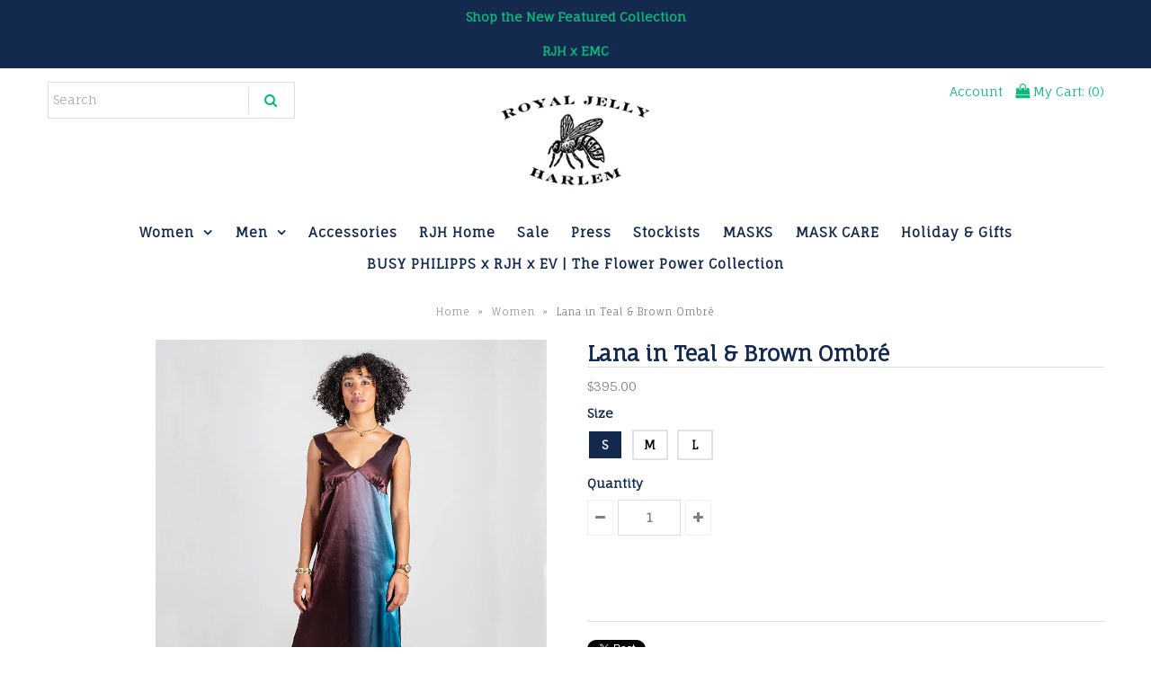

--- FILE ---
content_type: text/html; charset=utf-8
request_url: https://royaljellyharlem.com/collections/women/products/lana-in-teal-brown-ombre
body_size: 19928
content:
<!DOCTYPE html>
<!--[if lt IE 7 ]><html class="ie ie6" lang="en"> <![endif]-->
<!--[if IE 7 ]><html class="ie ie7" lang="en"> <![endif]-->
<!--[if IE 8 ]><html class="ie ie8" lang="en"> <![endif]-->
<!--[if (gte IE 9)|!(IE)]><!--><html lang="en"> <!--<![endif]-->
<head>
  
  <!-- Google Web Fonts
================================================== -->

  
    

  
  

  
   

  
  

  
    

  
     

  
     

  
    

  
       

  
    

  
  

  
  

  
      

  
   

  
     

  
    

  
   


<meta property="og:type" content="product">
<meta property="og:title" content="Lana in Teal &amp; Brown Ombré">
<meta property="og:url" content="https://royaljellyharlem.com/products/lana-in-teal-brown-ombre">
<meta property="og:description" content="
Velvet slip dress with a v-neckline, scalloped trimming, empire waist and a midi hem. ">

<meta property="og:image" content="http://royaljellyharlem.com/cdn/shop/products/LanaTeal_BrownOmbrefront_grande.jpg?v=1669745081">
<meta property="og:image:secure_url" content="https://royaljellyharlem.com/cdn/shop/products/LanaTeal_BrownOmbrefront_grande.jpg?v=1669745081">

<meta property="og:image" content="http://royaljellyharlem.com/cdn/shop/products/LanaTeal_BrownOmbrecloseup_grande.jpg?v=1669745088">
<meta property="og:image:secure_url" content="https://royaljellyharlem.com/cdn/shop/products/LanaTeal_BrownOmbrecloseup_grande.jpg?v=1669745088">

<meta property="og:image" content="http://royaljellyharlem.com/cdn/shop/products/LanaTeal_BrownOmbreback_grande.jpg?v=1669745094">
<meta property="og:image:secure_url" content="https://royaljellyharlem.com/cdn/shop/products/LanaTeal_BrownOmbreback_grande.jpg?v=1669745094">

<meta property="og:price:amount" content="395.00">
<meta property="og:price:currency" content="USD">

<meta property="og:site_name" content="Royal Jelly Harlem">



<meta name="twitter:card" content="summary">


<meta name="twitter:site" content="@RoyalJellyNYC">


<meta name="twitter:title" content="Lana in Teal &amp; Brown Ombré">
<meta name="twitter:description" content="
Velvet slip dress with a v-neckline, scalloped trimming, empire waist and a midi hem. ">
<meta name="twitter:image" content="https://royaljellyharlem.com/cdn/shop/products/LanaTeal_BrownOmbrefront_large.jpg?v=1669745081">
<meta name="twitter:image:width" content="480">
<meta name="twitter:image:height" content="480">

  
  <!-- Meta -->
  <title>
    Lana in Teal &amp; Brown Ombré &ndash; Royal Jelly Harlem
  </title>
  
  <meta name="description" content="Velvet slip dress with a v-neckline, scalloped trimming, empire waist and a midi hem. " />
  
  <link rel="canonical" href="https://royaljellyharlem.com/products/lana-in-teal-brown-ombre" />

  <!-- Viewport -->
  <meta name="viewport" content="width=device-width, initial-scale=1, maximum-scale=1">

  <!-- CSS -->

  <link href="//royaljellyharlem.com/cdn/shop/t/5/assets/stylesheet.css?v=93696256211882657011743444534" rel="stylesheet" type="text/css" media="all" />  
  <link href="//royaljellyharlem.com/cdn/shop/t/5/assets/queries.css?v=75911370256731330771506630621" rel="stylesheet" type="text/css" media="all" />

  <!--[if lt IE 9]>
	<script src="//html5shim.googlecode.com/svn/trunk/html5.js"></script>
  <![endif]-->

  <!-- JS -->

  <script type="text/javascript" src="//ajax.googleapis.com/ajax/libs/jquery/2.2.4/jquery.min.js"></script>

  <script src="//royaljellyharlem.com/cdn/shop/t/5/assets/theme.js?v=45493320396329629291506552238" type="text/javascript"></script>  
  <script src="//royaljellyharlem.com/cdn/shopifycloud/storefront/assets/themes_support/option_selection-b017cd28.js" type="text/javascript"></script>

      

  <script>window.performance && window.performance.mark && window.performance.mark('shopify.content_for_header.start');</script><meta id="shopify-digital-wallet" name="shopify-digital-wallet" content="/1630416/digital_wallets/dialog">
<meta name="shopify-checkout-api-token" content="62b94b9697cfa3ce603c420f341152e8">
<meta id="in-context-paypal-metadata" data-shop-id="1630416" data-venmo-supported="false" data-environment="production" data-locale="en_US" data-paypal-v4="true" data-currency="USD">
<link rel="alternate" type="application/json+oembed" href="https://royaljellyharlem.com/products/lana-in-teal-brown-ombre.oembed">
<script async="async" src="/checkouts/internal/preloads.js?locale=en-US"></script>
<link rel="preconnect" href="https://shop.app" crossorigin="anonymous">
<script async="async" src="https://shop.app/checkouts/internal/preloads.js?locale=en-US&shop_id=1630416" crossorigin="anonymous"></script>
<script id="apple-pay-shop-capabilities" type="application/json">{"shopId":1630416,"countryCode":"US","currencyCode":"USD","merchantCapabilities":["supports3DS"],"merchantId":"gid:\/\/shopify\/Shop\/1630416","merchantName":"Royal Jelly Harlem","requiredBillingContactFields":["postalAddress","email"],"requiredShippingContactFields":["postalAddress","email"],"shippingType":"shipping","supportedNetworks":["visa","masterCard","amex","discover","elo","jcb"],"total":{"type":"pending","label":"Royal Jelly Harlem","amount":"1.00"},"shopifyPaymentsEnabled":true,"supportsSubscriptions":true}</script>
<script id="shopify-features" type="application/json">{"accessToken":"62b94b9697cfa3ce603c420f341152e8","betas":["rich-media-storefront-analytics"],"domain":"royaljellyharlem.com","predictiveSearch":true,"shopId":1630416,"locale":"en"}</script>
<script>var Shopify = Shopify || {};
Shopify.shop = "royal-jelly-harlem.myshopify.com";
Shopify.locale = "en";
Shopify.currency = {"active":"USD","rate":"1.0"};
Shopify.country = "US";
Shopify.theme = {"name":"Vantage","id":184745993,"schema_name":"Vantage","schema_version":"5.2","theme_store_id":459,"role":"main"};
Shopify.theme.handle = "null";
Shopify.theme.style = {"id":null,"handle":null};
Shopify.cdnHost = "royaljellyharlem.com/cdn";
Shopify.routes = Shopify.routes || {};
Shopify.routes.root = "/";</script>
<script type="module">!function(o){(o.Shopify=o.Shopify||{}).modules=!0}(window);</script>
<script>!function(o){function n(){var o=[];function n(){o.push(Array.prototype.slice.apply(arguments))}return n.q=o,n}var t=o.Shopify=o.Shopify||{};t.loadFeatures=n(),t.autoloadFeatures=n()}(window);</script>
<script>
  window.ShopifyPay = window.ShopifyPay || {};
  window.ShopifyPay.apiHost = "shop.app\/pay";
  window.ShopifyPay.redirectState = null;
</script>
<script id="shop-js-analytics" type="application/json">{"pageType":"product"}</script>
<script defer="defer" async type="module" src="//royaljellyharlem.com/cdn/shopifycloud/shop-js/modules/v2/client.init-shop-cart-sync_BApSsMSl.en.esm.js"></script>
<script defer="defer" async type="module" src="//royaljellyharlem.com/cdn/shopifycloud/shop-js/modules/v2/chunk.common_CBoos6YZ.esm.js"></script>
<script type="module">
  await import("//royaljellyharlem.com/cdn/shopifycloud/shop-js/modules/v2/client.init-shop-cart-sync_BApSsMSl.en.esm.js");
await import("//royaljellyharlem.com/cdn/shopifycloud/shop-js/modules/v2/chunk.common_CBoos6YZ.esm.js");

  window.Shopify.SignInWithShop?.initShopCartSync?.({"fedCMEnabled":true,"windoidEnabled":true});

</script>
<script>
  window.Shopify = window.Shopify || {};
  if (!window.Shopify.featureAssets) window.Shopify.featureAssets = {};
  window.Shopify.featureAssets['shop-js'] = {"shop-cart-sync":["modules/v2/client.shop-cart-sync_DJczDl9f.en.esm.js","modules/v2/chunk.common_CBoos6YZ.esm.js"],"init-fed-cm":["modules/v2/client.init-fed-cm_BzwGC0Wi.en.esm.js","modules/v2/chunk.common_CBoos6YZ.esm.js"],"init-windoid":["modules/v2/client.init-windoid_BS26ThXS.en.esm.js","modules/v2/chunk.common_CBoos6YZ.esm.js"],"init-shop-email-lookup-coordinator":["modules/v2/client.init-shop-email-lookup-coordinator_DFwWcvrS.en.esm.js","modules/v2/chunk.common_CBoos6YZ.esm.js"],"shop-cash-offers":["modules/v2/client.shop-cash-offers_DthCPNIO.en.esm.js","modules/v2/chunk.common_CBoos6YZ.esm.js","modules/v2/chunk.modal_Bu1hFZFC.esm.js"],"shop-button":["modules/v2/client.shop-button_D_JX508o.en.esm.js","modules/v2/chunk.common_CBoos6YZ.esm.js"],"shop-toast-manager":["modules/v2/client.shop-toast-manager_tEhgP2F9.en.esm.js","modules/v2/chunk.common_CBoos6YZ.esm.js"],"avatar":["modules/v2/client.avatar_BTnouDA3.en.esm.js"],"pay-button":["modules/v2/client.pay-button_BuNmcIr_.en.esm.js","modules/v2/chunk.common_CBoos6YZ.esm.js"],"init-shop-cart-sync":["modules/v2/client.init-shop-cart-sync_BApSsMSl.en.esm.js","modules/v2/chunk.common_CBoos6YZ.esm.js"],"shop-login-button":["modules/v2/client.shop-login-button_DwLgFT0K.en.esm.js","modules/v2/chunk.common_CBoos6YZ.esm.js","modules/v2/chunk.modal_Bu1hFZFC.esm.js"],"init-customer-accounts-sign-up":["modules/v2/client.init-customer-accounts-sign-up_TlVCiykN.en.esm.js","modules/v2/client.shop-login-button_DwLgFT0K.en.esm.js","modules/v2/chunk.common_CBoos6YZ.esm.js","modules/v2/chunk.modal_Bu1hFZFC.esm.js"],"init-shop-for-new-customer-accounts":["modules/v2/client.init-shop-for-new-customer-accounts_DrjXSI53.en.esm.js","modules/v2/client.shop-login-button_DwLgFT0K.en.esm.js","modules/v2/chunk.common_CBoos6YZ.esm.js","modules/v2/chunk.modal_Bu1hFZFC.esm.js"],"init-customer-accounts":["modules/v2/client.init-customer-accounts_C0Oh2ljF.en.esm.js","modules/v2/client.shop-login-button_DwLgFT0K.en.esm.js","modules/v2/chunk.common_CBoos6YZ.esm.js","modules/v2/chunk.modal_Bu1hFZFC.esm.js"],"shop-follow-button":["modules/v2/client.shop-follow-button_C5D3XtBb.en.esm.js","modules/v2/chunk.common_CBoos6YZ.esm.js","modules/v2/chunk.modal_Bu1hFZFC.esm.js"],"checkout-modal":["modules/v2/client.checkout-modal_8TC_1FUY.en.esm.js","modules/v2/chunk.common_CBoos6YZ.esm.js","modules/v2/chunk.modal_Bu1hFZFC.esm.js"],"lead-capture":["modules/v2/client.lead-capture_D-pmUjp9.en.esm.js","modules/v2/chunk.common_CBoos6YZ.esm.js","modules/v2/chunk.modal_Bu1hFZFC.esm.js"],"shop-login":["modules/v2/client.shop-login_BmtnoEUo.en.esm.js","modules/v2/chunk.common_CBoos6YZ.esm.js","modules/v2/chunk.modal_Bu1hFZFC.esm.js"],"payment-terms":["modules/v2/client.payment-terms_BHOWV7U_.en.esm.js","modules/v2/chunk.common_CBoos6YZ.esm.js","modules/v2/chunk.modal_Bu1hFZFC.esm.js"]};
</script>
<script>(function() {
  var isLoaded = false;
  function asyncLoad() {
    if (isLoaded) return;
    isLoaded = true;
    var urls = ["https:\/\/chimpstatic.com\/mcjs-connected\/js\/users\/87515f0546214037b3d946eb8\/8f0ab8cc9d24db2423cc85f5e.js?shop=royal-jelly-harlem.myshopify.com","https:\/\/chimpstatic.com\/mcjs-connected\/js\/users\/87515f0546214037b3d946eb8\/100fd6fdbb8194da843e0b20f.js?shop=royal-jelly-harlem.myshopify.com","https:\/\/cdn-bundler.nice-team.net\/app\/js\/bundler.js?shop=royal-jelly-harlem.myshopify.com","https:\/\/instafeed.nfcube.com\/cdn\/6c5763aef52d25b747af70eac9cd904a.js?shop=royal-jelly-harlem.myshopify.com","\/\/cdn.shopify.com\/proxy\/6d1dcfc680fdc3400d4da70ffdbfad4e66df9d78a7998262298e3339e2f5344e\/static.cdn.printful.com\/static\/js\/external\/shopify-product-customizer.js?v=0.28\u0026shop=royal-jelly-harlem.myshopify.com\u0026sp-cache-control=cHVibGljLCBtYXgtYWdlPTkwMA"];
    for (var i = 0; i < urls.length; i++) {
      var s = document.createElement('script');
      s.type = 'text/javascript';
      s.async = true;
      s.src = urls[i];
      var x = document.getElementsByTagName('script')[0];
      x.parentNode.insertBefore(s, x);
    }
  };
  if(window.attachEvent) {
    window.attachEvent('onload', asyncLoad);
  } else {
    window.addEventListener('load', asyncLoad, false);
  }
})();</script>
<script id="__st">var __st={"a":1630416,"offset":-18000,"reqid":"e3bdd923-c5c9-49da-b8f0-ce9d15098398-1768926180","pageurl":"royaljellyharlem.com\/collections\/women\/products\/lana-in-teal-brown-ombre","u":"d2351128b3e6","p":"product","rtyp":"product","rid":8031519736122};</script>
<script>window.ShopifyPaypalV4VisibilityTracking = true;</script>
<script id="captcha-bootstrap">!function(){'use strict';const t='contact',e='account',n='new_comment',o=[[t,t],['blogs',n],['comments',n],[t,'customer']],c=[[e,'customer_login'],[e,'guest_login'],[e,'recover_customer_password'],[e,'create_customer']],r=t=>t.map((([t,e])=>`form[action*='/${t}']:not([data-nocaptcha='true']) input[name='form_type'][value='${e}']`)).join(','),a=t=>()=>t?[...document.querySelectorAll(t)].map((t=>t.form)):[];function s(){const t=[...o],e=r(t);return a(e)}const i='password',u='form_key',d=['recaptcha-v3-token','g-recaptcha-response','h-captcha-response',i],f=()=>{try{return window.sessionStorage}catch{return}},m='__shopify_v',_=t=>t.elements[u];function p(t,e,n=!1){try{const o=window.sessionStorage,c=JSON.parse(o.getItem(e)),{data:r}=function(t){const{data:e,action:n}=t;return t[m]||n?{data:e,action:n}:{data:t,action:n}}(c);for(const[e,n]of Object.entries(r))t.elements[e]&&(t.elements[e].value=n);n&&o.removeItem(e)}catch(o){console.error('form repopulation failed',{error:o})}}const l='form_type',E='cptcha';function T(t){t.dataset[E]=!0}const w=window,h=w.document,L='Shopify',v='ce_forms',y='captcha';let A=!1;((t,e)=>{const n=(g='f06e6c50-85a8-45c8-87d0-21a2b65856fe',I='https://cdn.shopify.com/shopifycloud/storefront-forms-hcaptcha/ce_storefront_forms_captcha_hcaptcha.v1.5.2.iife.js',D={infoText:'Protected by hCaptcha',privacyText:'Privacy',termsText:'Terms'},(t,e,n)=>{const o=w[L][v],c=o.bindForm;if(c)return c(t,g,e,D).then(n);var r;o.q.push([[t,g,e,D],n]),r=I,A||(h.body.append(Object.assign(h.createElement('script'),{id:'captcha-provider',async:!0,src:r})),A=!0)});var g,I,D;w[L]=w[L]||{},w[L][v]=w[L][v]||{},w[L][v].q=[],w[L][y]=w[L][y]||{},w[L][y].protect=function(t,e){n(t,void 0,e),T(t)},Object.freeze(w[L][y]),function(t,e,n,w,h,L){const[v,y,A,g]=function(t,e,n){const i=e?o:[],u=t?c:[],d=[...i,...u],f=r(d),m=r(i),_=r(d.filter((([t,e])=>n.includes(e))));return[a(f),a(m),a(_),s()]}(w,h,L),I=t=>{const e=t.target;return e instanceof HTMLFormElement?e:e&&e.form},D=t=>v().includes(t);t.addEventListener('submit',(t=>{const e=I(t);if(!e)return;const n=D(e)&&!e.dataset.hcaptchaBound&&!e.dataset.recaptchaBound,o=_(e),c=g().includes(e)&&(!o||!o.value);(n||c)&&t.preventDefault(),c&&!n&&(function(t){try{if(!f())return;!function(t){const e=f();if(!e)return;const n=_(t);if(!n)return;const o=n.value;o&&e.removeItem(o)}(t);const e=Array.from(Array(32),(()=>Math.random().toString(36)[2])).join('');!function(t,e){_(t)||t.append(Object.assign(document.createElement('input'),{type:'hidden',name:u})),t.elements[u].value=e}(t,e),function(t,e){const n=f();if(!n)return;const o=[...t.querySelectorAll(`input[type='${i}']`)].map((({name:t})=>t)),c=[...d,...o],r={};for(const[a,s]of new FormData(t).entries())c.includes(a)||(r[a]=s);n.setItem(e,JSON.stringify({[m]:1,action:t.action,data:r}))}(t,e)}catch(e){console.error('failed to persist form',e)}}(e),e.submit())}));const S=(t,e)=>{t&&!t.dataset[E]&&(n(t,e.some((e=>e===t))),T(t))};for(const o of['focusin','change'])t.addEventListener(o,(t=>{const e=I(t);D(e)&&S(e,y())}));const B=e.get('form_key'),M=e.get(l),P=B&&M;t.addEventListener('DOMContentLoaded',(()=>{const t=y();if(P)for(const e of t)e.elements[l].value===M&&p(e,B);[...new Set([...A(),...v().filter((t=>'true'===t.dataset.shopifyCaptcha))])].forEach((e=>S(e,t)))}))}(h,new URLSearchParams(w.location.search),n,t,e,['guest_login'])})(!0,!0)}();</script>
<script integrity="sha256-4kQ18oKyAcykRKYeNunJcIwy7WH5gtpwJnB7kiuLZ1E=" data-source-attribution="shopify.loadfeatures" defer="defer" src="//royaljellyharlem.com/cdn/shopifycloud/storefront/assets/storefront/load_feature-a0a9edcb.js" crossorigin="anonymous"></script>
<script crossorigin="anonymous" defer="defer" src="//royaljellyharlem.com/cdn/shopifycloud/storefront/assets/shopify_pay/storefront-65b4c6d7.js?v=20250812"></script>
<script data-source-attribution="shopify.dynamic_checkout.dynamic.init">var Shopify=Shopify||{};Shopify.PaymentButton=Shopify.PaymentButton||{isStorefrontPortableWallets:!0,init:function(){window.Shopify.PaymentButton.init=function(){};var t=document.createElement("script");t.src="https://royaljellyharlem.com/cdn/shopifycloud/portable-wallets/latest/portable-wallets.en.js",t.type="module",document.head.appendChild(t)}};
</script>
<script data-source-attribution="shopify.dynamic_checkout.buyer_consent">
  function portableWalletsHideBuyerConsent(e){var t=document.getElementById("shopify-buyer-consent"),n=document.getElementById("shopify-subscription-policy-button");t&&n&&(t.classList.add("hidden"),t.setAttribute("aria-hidden","true"),n.removeEventListener("click",e))}function portableWalletsShowBuyerConsent(e){var t=document.getElementById("shopify-buyer-consent"),n=document.getElementById("shopify-subscription-policy-button");t&&n&&(t.classList.remove("hidden"),t.removeAttribute("aria-hidden"),n.addEventListener("click",e))}window.Shopify?.PaymentButton&&(window.Shopify.PaymentButton.hideBuyerConsent=portableWalletsHideBuyerConsent,window.Shopify.PaymentButton.showBuyerConsent=portableWalletsShowBuyerConsent);
</script>
<script data-source-attribution="shopify.dynamic_checkout.cart.bootstrap">document.addEventListener("DOMContentLoaded",(function(){function t(){return document.querySelector("shopify-accelerated-checkout-cart, shopify-accelerated-checkout")}if(t())Shopify.PaymentButton.init();else{new MutationObserver((function(e,n){t()&&(Shopify.PaymentButton.init(),n.disconnect())})).observe(document.body,{childList:!0,subtree:!0})}}));
</script>
<link id="shopify-accelerated-checkout-styles" rel="stylesheet" media="screen" href="https://royaljellyharlem.com/cdn/shopifycloud/portable-wallets/latest/accelerated-checkout-backwards-compat.css" crossorigin="anonymous">
<style id="shopify-accelerated-checkout-cart">
        #shopify-buyer-consent {
  margin-top: 1em;
  display: inline-block;
  width: 100%;
}

#shopify-buyer-consent.hidden {
  display: none;
}

#shopify-subscription-policy-button {
  background: none;
  border: none;
  padding: 0;
  text-decoration: underline;
  font-size: inherit;
  cursor: pointer;
}

#shopify-subscription-policy-button::before {
  box-shadow: none;
}

      </style>

<script>window.performance && window.performance.mark && window.performance.mark('shopify.content_for_header.end');</script>

  

  <!-- Favicon -->
  
  <link rel="shortcut icon" href="//royaljellyharlem.com/cdn/shop/files/Favicon-01_32x32.png?v=1613699149" type="image/png" />
  
  <link href="https://fonts.googleapis.com/css?family=Fauna+One" rel="stylesheet">


  <script>
        window.zoorixCartData = {
          currency: "USD",
          currency_symbol: "$",
          
          original_total_price: 0,
          total_discount: 0,
          item_count: 0,
          items: [
              
          ]
       	  
        }
        window.Zoorix = window.Zoorix || {};
        window.Zoorix.moneyFormat = "${{amount}}";
        window.Zoorix.moneyFormatWithCurrency = "${{amount}} USD";
</script>
<link href="https://monorail-edge.shopifysvc.com" rel="dns-prefetch">
<script>(function(){if ("sendBeacon" in navigator && "performance" in window) {try {var session_token_from_headers = performance.getEntriesByType('navigation')[0].serverTiming.find(x => x.name == '_s').description;} catch {var session_token_from_headers = undefined;}var session_cookie_matches = document.cookie.match(/_shopify_s=([^;]*)/);var session_token_from_cookie = session_cookie_matches && session_cookie_matches.length === 2 ? session_cookie_matches[1] : "";var session_token = session_token_from_headers || session_token_from_cookie || "";function handle_abandonment_event(e) {var entries = performance.getEntries().filter(function(entry) {return /monorail-edge.shopifysvc.com/.test(entry.name);});if (!window.abandonment_tracked && entries.length === 0) {window.abandonment_tracked = true;var currentMs = Date.now();var navigation_start = performance.timing.navigationStart;var payload = {shop_id: 1630416,url: window.location.href,navigation_start,duration: currentMs - navigation_start,session_token,page_type: "product"};window.navigator.sendBeacon("https://monorail-edge.shopifysvc.com/v1/produce", JSON.stringify({schema_id: "online_store_buyer_site_abandonment/1.1",payload: payload,metadata: {event_created_at_ms: currentMs,event_sent_at_ms: currentMs}}));}}window.addEventListener('pagehide', handle_abandonment_event);}}());</script>
<script id="web-pixels-manager-setup">(function e(e,d,r,n,o){if(void 0===o&&(o={}),!Boolean(null===(a=null===(i=window.Shopify)||void 0===i?void 0:i.analytics)||void 0===a?void 0:a.replayQueue)){var i,a;window.Shopify=window.Shopify||{};var t=window.Shopify;t.analytics=t.analytics||{};var s=t.analytics;s.replayQueue=[],s.publish=function(e,d,r){return s.replayQueue.push([e,d,r]),!0};try{self.performance.mark("wpm:start")}catch(e){}var l=function(){var e={modern:/Edge?\/(1{2}[4-9]|1[2-9]\d|[2-9]\d{2}|\d{4,})\.\d+(\.\d+|)|Firefox\/(1{2}[4-9]|1[2-9]\d|[2-9]\d{2}|\d{4,})\.\d+(\.\d+|)|Chrom(ium|e)\/(9{2}|\d{3,})\.\d+(\.\d+|)|(Maci|X1{2}).+ Version\/(15\.\d+|(1[6-9]|[2-9]\d|\d{3,})\.\d+)([,.]\d+|)( \(\w+\)|)( Mobile\/\w+|) Safari\/|Chrome.+OPR\/(9{2}|\d{3,})\.\d+\.\d+|(CPU[ +]OS|iPhone[ +]OS|CPU[ +]iPhone|CPU IPhone OS|CPU iPad OS)[ +]+(15[._]\d+|(1[6-9]|[2-9]\d|\d{3,})[._]\d+)([._]\d+|)|Android:?[ /-](13[3-9]|1[4-9]\d|[2-9]\d{2}|\d{4,})(\.\d+|)(\.\d+|)|Android.+Firefox\/(13[5-9]|1[4-9]\d|[2-9]\d{2}|\d{4,})\.\d+(\.\d+|)|Android.+Chrom(ium|e)\/(13[3-9]|1[4-9]\d|[2-9]\d{2}|\d{4,})\.\d+(\.\d+|)|SamsungBrowser\/([2-9]\d|\d{3,})\.\d+/,legacy:/Edge?\/(1[6-9]|[2-9]\d|\d{3,})\.\d+(\.\d+|)|Firefox\/(5[4-9]|[6-9]\d|\d{3,})\.\d+(\.\d+|)|Chrom(ium|e)\/(5[1-9]|[6-9]\d|\d{3,})\.\d+(\.\d+|)([\d.]+$|.*Safari\/(?![\d.]+ Edge\/[\d.]+$))|(Maci|X1{2}).+ Version\/(10\.\d+|(1[1-9]|[2-9]\d|\d{3,})\.\d+)([,.]\d+|)( \(\w+\)|)( Mobile\/\w+|) Safari\/|Chrome.+OPR\/(3[89]|[4-9]\d|\d{3,})\.\d+\.\d+|(CPU[ +]OS|iPhone[ +]OS|CPU[ +]iPhone|CPU IPhone OS|CPU iPad OS)[ +]+(10[._]\d+|(1[1-9]|[2-9]\d|\d{3,})[._]\d+)([._]\d+|)|Android:?[ /-](13[3-9]|1[4-9]\d|[2-9]\d{2}|\d{4,})(\.\d+|)(\.\d+|)|Mobile Safari.+OPR\/([89]\d|\d{3,})\.\d+\.\d+|Android.+Firefox\/(13[5-9]|1[4-9]\d|[2-9]\d{2}|\d{4,})\.\d+(\.\d+|)|Android.+Chrom(ium|e)\/(13[3-9]|1[4-9]\d|[2-9]\d{2}|\d{4,})\.\d+(\.\d+|)|Android.+(UC? ?Browser|UCWEB|U3)[ /]?(15\.([5-9]|\d{2,})|(1[6-9]|[2-9]\d|\d{3,})\.\d+)\.\d+|SamsungBrowser\/(5\.\d+|([6-9]|\d{2,})\.\d+)|Android.+MQ{2}Browser\/(14(\.(9|\d{2,})|)|(1[5-9]|[2-9]\d|\d{3,})(\.\d+|))(\.\d+|)|K[Aa][Ii]OS\/(3\.\d+|([4-9]|\d{2,})\.\d+)(\.\d+|)/},d=e.modern,r=e.legacy,n=navigator.userAgent;return n.match(d)?"modern":n.match(r)?"legacy":"unknown"}(),u="modern"===l?"modern":"legacy",c=(null!=n?n:{modern:"",legacy:""})[u],f=function(e){return[e.baseUrl,"/wpm","/b",e.hashVersion,"modern"===e.buildTarget?"m":"l",".js"].join("")}({baseUrl:d,hashVersion:r,buildTarget:u}),m=function(e){var d=e.version,r=e.bundleTarget,n=e.surface,o=e.pageUrl,i=e.monorailEndpoint;return{emit:function(e){var a=e.status,t=e.errorMsg,s=(new Date).getTime(),l=JSON.stringify({metadata:{event_sent_at_ms:s},events:[{schema_id:"web_pixels_manager_load/3.1",payload:{version:d,bundle_target:r,page_url:o,status:a,surface:n,error_msg:t},metadata:{event_created_at_ms:s}}]});if(!i)return console&&console.warn&&console.warn("[Web Pixels Manager] No Monorail endpoint provided, skipping logging."),!1;try{return self.navigator.sendBeacon.bind(self.navigator)(i,l)}catch(e){}var u=new XMLHttpRequest;try{return u.open("POST",i,!0),u.setRequestHeader("Content-Type","text/plain"),u.send(l),!0}catch(e){return console&&console.warn&&console.warn("[Web Pixels Manager] Got an unhandled error while logging to Monorail."),!1}}}}({version:r,bundleTarget:l,surface:e.surface,pageUrl:self.location.href,monorailEndpoint:e.monorailEndpoint});try{o.browserTarget=l,function(e){var d=e.src,r=e.async,n=void 0===r||r,o=e.onload,i=e.onerror,a=e.sri,t=e.scriptDataAttributes,s=void 0===t?{}:t,l=document.createElement("script"),u=document.querySelector("head"),c=document.querySelector("body");if(l.async=n,l.src=d,a&&(l.integrity=a,l.crossOrigin="anonymous"),s)for(var f in s)if(Object.prototype.hasOwnProperty.call(s,f))try{l.dataset[f]=s[f]}catch(e){}if(o&&l.addEventListener("load",o),i&&l.addEventListener("error",i),u)u.appendChild(l);else{if(!c)throw new Error("Did not find a head or body element to append the script");c.appendChild(l)}}({src:f,async:!0,onload:function(){if(!function(){var e,d;return Boolean(null===(d=null===(e=window.Shopify)||void 0===e?void 0:e.analytics)||void 0===d?void 0:d.initialized)}()){var d=window.webPixelsManager.init(e)||void 0;if(d){var r=window.Shopify.analytics;r.replayQueue.forEach((function(e){var r=e[0],n=e[1],o=e[2];d.publishCustomEvent(r,n,o)})),r.replayQueue=[],r.publish=d.publishCustomEvent,r.visitor=d.visitor,r.initialized=!0}}},onerror:function(){return m.emit({status:"failed",errorMsg:"".concat(f," has failed to load")})},sri:function(e){var d=/^sha384-[A-Za-z0-9+/=]+$/;return"string"==typeof e&&d.test(e)}(c)?c:"",scriptDataAttributes:o}),m.emit({status:"loading"})}catch(e){m.emit({status:"failed",errorMsg:(null==e?void 0:e.message)||"Unknown error"})}}})({shopId: 1630416,storefrontBaseUrl: "https://royaljellyharlem.com",extensionsBaseUrl: "https://extensions.shopifycdn.com/cdn/shopifycloud/web-pixels-manager",monorailEndpoint: "https://monorail-edge.shopifysvc.com/unstable/produce_batch",surface: "storefront-renderer",enabledBetaFlags: ["2dca8a86"],webPixelsConfigList: [{"id":"227279162","configuration":"{\"tagID\":\"2614333970453\"}","eventPayloadVersion":"v1","runtimeContext":"STRICT","scriptVersion":"18031546ee651571ed29edbe71a3550b","type":"APP","apiClientId":3009811,"privacyPurposes":["ANALYTICS","MARKETING","SALE_OF_DATA"],"dataSharingAdjustments":{"protectedCustomerApprovalScopes":["read_customer_address","read_customer_email","read_customer_name","read_customer_personal_data","read_customer_phone"]}},{"id":"shopify-app-pixel","configuration":"{}","eventPayloadVersion":"v1","runtimeContext":"STRICT","scriptVersion":"0450","apiClientId":"shopify-pixel","type":"APP","privacyPurposes":["ANALYTICS","MARKETING"]},{"id":"shopify-custom-pixel","eventPayloadVersion":"v1","runtimeContext":"LAX","scriptVersion":"0450","apiClientId":"shopify-pixel","type":"CUSTOM","privacyPurposes":["ANALYTICS","MARKETING"]}],isMerchantRequest: false,initData: {"shop":{"name":"Royal Jelly Harlem","paymentSettings":{"currencyCode":"USD"},"myshopifyDomain":"royal-jelly-harlem.myshopify.com","countryCode":"US","storefrontUrl":"https:\/\/royaljellyharlem.com"},"customer":null,"cart":null,"checkout":null,"productVariants":[{"price":{"amount":395.0,"currencyCode":"USD"},"product":{"title":"Lana in Teal \u0026 Brown Ombré","vendor":"Royal Jelly Harlem","id":"8031519736122","untranslatedTitle":"Lana in Teal \u0026 Brown Ombré","url":"\/products\/lana-in-teal-brown-ombre","type":"Dresses"},"id":"44082730172730","image":{"src":"\/\/royaljellyharlem.com\/cdn\/shop\/products\/LanaTeal_BrownOmbrefront.jpg?v=1669745081"},"sku":null,"title":"S","untranslatedTitle":"S"},{"price":{"amount":395.0,"currencyCode":"USD"},"product":{"title":"Lana in Teal \u0026 Brown Ombré","vendor":"Royal Jelly Harlem","id":"8031519736122","untranslatedTitle":"Lana in Teal \u0026 Brown Ombré","url":"\/products\/lana-in-teal-brown-ombre","type":"Dresses"},"id":"44082730205498","image":{"src":"\/\/royaljellyharlem.com\/cdn\/shop\/products\/LanaTeal_BrownOmbrefront.jpg?v=1669745081"},"sku":null,"title":"M","untranslatedTitle":"M"},{"price":{"amount":395.0,"currencyCode":"USD"},"product":{"title":"Lana in Teal \u0026 Brown Ombré","vendor":"Royal Jelly Harlem","id":"8031519736122","untranslatedTitle":"Lana in Teal \u0026 Brown Ombré","url":"\/products\/lana-in-teal-brown-ombre","type":"Dresses"},"id":"44082730238266","image":{"src":"\/\/royaljellyharlem.com\/cdn\/shop\/products\/LanaTeal_BrownOmbrefront.jpg?v=1669745081"},"sku":null,"title":"L","untranslatedTitle":"L"}],"purchasingCompany":null},},"https://royaljellyharlem.com/cdn","fcfee988w5aeb613cpc8e4bc33m6693e112",{"modern":"","legacy":""},{"shopId":"1630416","storefrontBaseUrl":"https:\/\/royaljellyharlem.com","extensionBaseUrl":"https:\/\/extensions.shopifycdn.com\/cdn\/shopifycloud\/web-pixels-manager","surface":"storefront-renderer","enabledBetaFlags":"[\"2dca8a86\"]","isMerchantRequest":"false","hashVersion":"fcfee988w5aeb613cpc8e4bc33m6693e112","publish":"custom","events":"[[\"page_viewed\",{}],[\"product_viewed\",{\"productVariant\":{\"price\":{\"amount\":395.0,\"currencyCode\":\"USD\"},\"product\":{\"title\":\"Lana in Teal \u0026 Brown Ombré\",\"vendor\":\"Royal Jelly Harlem\",\"id\":\"8031519736122\",\"untranslatedTitle\":\"Lana in Teal \u0026 Brown Ombré\",\"url\":\"\/products\/lana-in-teal-brown-ombre\",\"type\":\"Dresses\"},\"id\":\"44082730172730\",\"image\":{\"src\":\"\/\/royaljellyharlem.com\/cdn\/shop\/products\/LanaTeal_BrownOmbrefront.jpg?v=1669745081\"},\"sku\":null,\"title\":\"S\",\"untranslatedTitle\":\"S\"}}]]"});</script><script>
  window.ShopifyAnalytics = window.ShopifyAnalytics || {};
  window.ShopifyAnalytics.meta = window.ShopifyAnalytics.meta || {};
  window.ShopifyAnalytics.meta.currency = 'USD';
  var meta = {"product":{"id":8031519736122,"gid":"gid:\/\/shopify\/Product\/8031519736122","vendor":"Royal Jelly Harlem","type":"Dresses","handle":"lana-in-teal-brown-ombre","variants":[{"id":44082730172730,"price":39500,"name":"Lana in Teal \u0026 Brown Ombré - S","public_title":"S","sku":null},{"id":44082730205498,"price":39500,"name":"Lana in Teal \u0026 Brown Ombré - M","public_title":"M","sku":null},{"id":44082730238266,"price":39500,"name":"Lana in Teal \u0026 Brown Ombré - L","public_title":"L","sku":null}],"remote":false},"page":{"pageType":"product","resourceType":"product","resourceId":8031519736122,"requestId":"e3bdd923-c5c9-49da-b8f0-ce9d15098398-1768926180"}};
  for (var attr in meta) {
    window.ShopifyAnalytics.meta[attr] = meta[attr];
  }
</script>
<script class="analytics">
  (function () {
    var customDocumentWrite = function(content) {
      var jquery = null;

      if (window.jQuery) {
        jquery = window.jQuery;
      } else if (window.Checkout && window.Checkout.$) {
        jquery = window.Checkout.$;
      }

      if (jquery) {
        jquery('body').append(content);
      }
    };

    var hasLoggedConversion = function(token) {
      if (token) {
        return document.cookie.indexOf('loggedConversion=' + token) !== -1;
      }
      return false;
    }

    var setCookieIfConversion = function(token) {
      if (token) {
        var twoMonthsFromNow = new Date(Date.now());
        twoMonthsFromNow.setMonth(twoMonthsFromNow.getMonth() + 2);

        document.cookie = 'loggedConversion=' + token + '; expires=' + twoMonthsFromNow;
      }
    }

    var trekkie = window.ShopifyAnalytics.lib = window.trekkie = window.trekkie || [];
    if (trekkie.integrations) {
      return;
    }
    trekkie.methods = [
      'identify',
      'page',
      'ready',
      'track',
      'trackForm',
      'trackLink'
    ];
    trekkie.factory = function(method) {
      return function() {
        var args = Array.prototype.slice.call(arguments);
        args.unshift(method);
        trekkie.push(args);
        return trekkie;
      };
    };
    for (var i = 0; i < trekkie.methods.length; i++) {
      var key = trekkie.methods[i];
      trekkie[key] = trekkie.factory(key);
    }
    trekkie.load = function(config) {
      trekkie.config = config || {};
      trekkie.config.initialDocumentCookie = document.cookie;
      var first = document.getElementsByTagName('script')[0];
      var script = document.createElement('script');
      script.type = 'text/javascript';
      script.onerror = function(e) {
        var scriptFallback = document.createElement('script');
        scriptFallback.type = 'text/javascript';
        scriptFallback.onerror = function(error) {
                var Monorail = {
      produce: function produce(monorailDomain, schemaId, payload) {
        var currentMs = new Date().getTime();
        var event = {
          schema_id: schemaId,
          payload: payload,
          metadata: {
            event_created_at_ms: currentMs,
            event_sent_at_ms: currentMs
          }
        };
        return Monorail.sendRequest("https://" + monorailDomain + "/v1/produce", JSON.stringify(event));
      },
      sendRequest: function sendRequest(endpointUrl, payload) {
        // Try the sendBeacon API
        if (window && window.navigator && typeof window.navigator.sendBeacon === 'function' && typeof window.Blob === 'function' && !Monorail.isIos12()) {
          var blobData = new window.Blob([payload], {
            type: 'text/plain'
          });

          if (window.navigator.sendBeacon(endpointUrl, blobData)) {
            return true;
          } // sendBeacon was not successful

        } // XHR beacon

        var xhr = new XMLHttpRequest();

        try {
          xhr.open('POST', endpointUrl);
          xhr.setRequestHeader('Content-Type', 'text/plain');
          xhr.send(payload);
        } catch (e) {
          console.log(e);
        }

        return false;
      },
      isIos12: function isIos12() {
        return window.navigator.userAgent.lastIndexOf('iPhone; CPU iPhone OS 12_') !== -1 || window.navigator.userAgent.lastIndexOf('iPad; CPU OS 12_') !== -1;
      }
    };
    Monorail.produce('monorail-edge.shopifysvc.com',
      'trekkie_storefront_load_errors/1.1',
      {shop_id: 1630416,
      theme_id: 184745993,
      app_name: "storefront",
      context_url: window.location.href,
      source_url: "//royaljellyharlem.com/cdn/s/trekkie.storefront.cd680fe47e6c39ca5d5df5f0a32d569bc48c0f27.min.js"});

        };
        scriptFallback.async = true;
        scriptFallback.src = '//royaljellyharlem.com/cdn/s/trekkie.storefront.cd680fe47e6c39ca5d5df5f0a32d569bc48c0f27.min.js';
        first.parentNode.insertBefore(scriptFallback, first);
      };
      script.async = true;
      script.src = '//royaljellyharlem.com/cdn/s/trekkie.storefront.cd680fe47e6c39ca5d5df5f0a32d569bc48c0f27.min.js';
      first.parentNode.insertBefore(script, first);
    };
    trekkie.load(
      {"Trekkie":{"appName":"storefront","development":false,"defaultAttributes":{"shopId":1630416,"isMerchantRequest":null,"themeId":184745993,"themeCityHash":"13670397272048320625","contentLanguage":"en","currency":"USD","eventMetadataId":"00b298a7-d43e-4aec-9c0b-4335c56d40e7"},"isServerSideCookieWritingEnabled":true,"monorailRegion":"shop_domain","enabledBetaFlags":["65f19447"]},"Session Attribution":{},"S2S":{"facebookCapiEnabled":false,"source":"trekkie-storefront-renderer","apiClientId":580111}}
    );

    var loaded = false;
    trekkie.ready(function() {
      if (loaded) return;
      loaded = true;

      window.ShopifyAnalytics.lib = window.trekkie;

      var originalDocumentWrite = document.write;
      document.write = customDocumentWrite;
      try { window.ShopifyAnalytics.merchantGoogleAnalytics.call(this); } catch(error) {};
      document.write = originalDocumentWrite;

      window.ShopifyAnalytics.lib.page(null,{"pageType":"product","resourceType":"product","resourceId":8031519736122,"requestId":"e3bdd923-c5c9-49da-b8f0-ce9d15098398-1768926180","shopifyEmitted":true});

      var match = window.location.pathname.match(/checkouts\/(.+)\/(thank_you|post_purchase)/)
      var token = match? match[1]: undefined;
      if (!hasLoggedConversion(token)) {
        setCookieIfConversion(token);
        window.ShopifyAnalytics.lib.track("Viewed Product",{"currency":"USD","variantId":44082730172730,"productId":8031519736122,"productGid":"gid:\/\/shopify\/Product\/8031519736122","name":"Lana in Teal \u0026 Brown Ombré - S","price":"395.00","sku":null,"brand":"Royal Jelly Harlem","variant":"S","category":"Dresses","nonInteraction":true,"remote":false},undefined,undefined,{"shopifyEmitted":true});
      window.ShopifyAnalytics.lib.track("monorail:\/\/trekkie_storefront_viewed_product\/1.1",{"currency":"USD","variantId":44082730172730,"productId":8031519736122,"productGid":"gid:\/\/shopify\/Product\/8031519736122","name":"Lana in Teal \u0026 Brown Ombré - S","price":"395.00","sku":null,"brand":"Royal Jelly Harlem","variant":"S","category":"Dresses","nonInteraction":true,"remote":false,"referer":"https:\/\/royaljellyharlem.com\/collections\/women\/products\/lana-in-teal-brown-ombre"});
      }
    });


        var eventsListenerScript = document.createElement('script');
        eventsListenerScript.async = true;
        eventsListenerScript.src = "//royaljellyharlem.com/cdn/shopifycloud/storefront/assets/shop_events_listener-3da45d37.js";
        document.getElementsByTagName('head')[0].appendChild(eventsListenerScript);

})();</script>
<script
  defer
  src="https://royaljellyharlem.com/cdn/shopifycloud/perf-kit/shopify-perf-kit-3.0.4.min.js"
  data-application="storefront-renderer"
  data-shop-id="1630416"
  data-render-region="gcp-us-central1"
  data-page-type="product"
  data-theme-instance-id="184745993"
  data-theme-name="Vantage"
  data-theme-version="5.2"
  data-monorail-region="shop_domain"
  data-resource-timing-sampling-rate="10"
  data-shs="true"
  data-shs-beacon="true"
  data-shs-export-with-fetch="true"
  data-shs-logs-sample-rate="1"
  data-shs-beacon-endpoint="https://royaljellyharlem.com/api/collect"
></script>
</head>

<body class="gridlock shifter shifter-left ">
   <div id="shopify-section-mobile-navigation" class="shopify-section"><nav class="shifter-navigation no-fouc" data-section-id="mobile-navigation" data-section-type="mobile-navigation">
  <form action="/search" method="get" class="search-form">              
    <input type="text" name="q" id="q" class="search-field" placeholder="Search" />
    <button type="submit"><i class="fa fa-search"></i></button>
  </form>        

  <div class="clear"></div>
  
  <ul id="accordion">    
    
    
    <li class="accordion-toggle">Women</li>
    <div class="accordion-content">
      <ul class="sub">
        
        
        <li><a href="/collections/dresses">Dresses</a></li>
        
        
        
        <li><a href="/collections/skirts">Skirts</a></li>
        
        
        
        <li><a href="/collections/pants">Pants/Shorts</a></li>
        
        
        
        <li><a href="/collections/jackets">Jackets</a></li>
        
        
        
        <li><a href="/collections/tops">Tops</a></li>
        
        
      </ul>
    </div>
    
    
    
    <li class="accordion-toggle">Men</li>
    <div class="accordion-content">
      <ul class="sub">
        
        
        <li><a href="/collections/shirts/Men">Shirts</a></li>
        
        
        
        <li><a href="/collections/pants/Men">Pants/Shorts</a></li>
        
        
        
        <li><a href="/collections/accessories-1/Men">Accessories</a></li>
        
        
      </ul>
    </div>
    
    
    
    <li><a href="/collections/accessories" title="">Accessories</a></li>
    
    
    
    <li><a href="/collections/home" title="">RJH Home</a></li>
    
    
    
    <li><a href="/collections/on-sale" title="">Sale</a></li>
    
    
    
    <li><a href="/blogs/press" title="">Press</a></li>
    
    
    
    <li><a href="/pages/stockists" title="">Stockists</a></li>
    
    
    
    <li><a href="/collections/adults-kids-masks" title="">MASKS</a></li>
    
    
    
    <li><a href="/pages/mask-care" title="">MASK CARE</a></li>
    
    
    
    <li><a href="/collections/holiday-gift" title="">Holiday & Gifts</a></li>
    
    
    
    <li><a href="/collections/busy-philipps-x-rjh-x-ev" title="">BUSY PHILIPPS x RJH x EV | The Flower Power Collection</a></li>
    
      
  </ul>     
</nav> 



</div>
  <div class="shifter-page">
    <div id="wrapper">
    <div id="shopify-section-header" class="shopify-section"><div class="header-section" data-section-id="header" data-section-type="header-section">

  <div id="top-bar">
    
        <div class="row">
          <div class="desktop-12 tablet-6 mobile-3">
            <p><a href="/collections/royal-jelly-harlem-x-every-mother-counts-collection" title="Royal Jelly Harlem x Every Mother Counts Collection"><strong>Shop the New Featured Collection  </strong></a></p><p><a href="/collections/royal-jelly-harlem-x-every-mother-counts-collection" title="Royal Jelly Harlem x Every Mother Counts Collection"><strong>RJH x EMC </strong></a></p><p></p>
          </div>
          
        </div>

        
  </div>   
  <div id="mobile-header">
    <div class="row">
      <ul id="mobile-menu" class="mobile-3">
        <li><span class="shifter-handle"><i class="fa fa-bars" aria-hidden="true"></i></span></li>
        <li><a href="/search"><i class="fa fa-search"></i></a></li>
        
          
          <li><a href="/account/login"><i class="fa fa-user"></i></a></li>
          
                
        <li><a href="/cart"><i class="fa fa-shopping-bag" aria-hidden="true"></i> <span class="cart-count">0</span></a></li>
      </ul>     
    </div>
  </div>

  <div id="header-wrapper">
    
        <div id="header" class="row">	
          


          
          <div id="search" class="desktop-3 tablet-hide mobile-hide">            
            
            <form action="/search" method="get" class="search-form">              
              <input type="text" name="q" id="q" class="search-field" placeholder="Search" />
              <button type="submit"><i class="fa fa-search"></i></button>
            </form>
            
          </div>
          
          <div id="logo" class="desktop-6 tablet-6 mobile-3">
            
<a href="/"><img src="//royaljellyharlem.com/cdn/shop/files/logo-1_600x_99218286-9019-45a8-966d-4349dcb67a32_600x.png?v=1613697849" itemprop="logo"></a>
              
          </div>
          
          
          <ul id="cart" class=" desktop-3 tablet-hide mobile-hide">
  
  
  <li><a href="/account/login">Account</a></li>
  
  
  <li><a href="/cart"><i class="fa fa-shopping-bag" aria-hidden="true"></i> My Cart: (<span class="cart-count">0</span>)</a></li>
</ul>
          
          

          
          
        </div>  
        <!-- End Header -->
        
        
        <div class="nav-container">
          <div class="row tablet-hide" id="navigation-wrapper">
            <div class="navigation desktop-12">           
              <ul class="nav">
           
  
  <li class="dropdown"><a href="/collections" title="">Women</a>  
    <ul class="submenu">
      
      
      <li><a href="/collections/dresses">Dresses</a></li>    
      
      
      
      <li><a href="/collections/skirts">Skirts</a></li>    
      
      
      
      <li><a href="/collections/pants">Pants/Shorts</a></li>    
      
      
      
      <li><a href="/collections/jackets">Jackets</a></li>    
      
      
      
      <li><a href="/collections/tops">Tops</a></li>    
      
      
    </ul>
  </li>
       
           
  
  <li class="dropdown"><a href="/collections/men" title="">Men</a>  
    <ul class="submenu">
      
      
      <li><a href="/collections/shirts/Men">Shirts</a></li>    
      
      
      
      <li><a href="/collections/pants/Men">Pants/Shorts</a></li>    
      
      
      
      <li><a href="/collections/accessories-1/Men">Accessories</a></li>    
      
      
    </ul>
  </li>
       
           
  
  <li><a href="/collections/accessories" title="">Accessories</a></li>
       
           
  
  <li><a href="/collections/home" title="">RJH Home</a></li>
       
           
  
  <li><a href="/collections/on-sale" title="">Sale</a></li>
       
           
  
  <li><a href="/blogs/press" title="">Press</a></li>
       
           
  
  <li><a href="/pages/stockists" title="">Stockists</a></li>
       
           
  
  <li><a href="/collections/adults-kids-masks" title="">MASKS</a></li>
       
           
  
  <li><a href="/pages/mask-care" title="">MASK CARE</a></li>
       
           
  
  <li><a href="/collections/holiday-gift" title="">Holiday & Gifts</a></li>
       
           
  
  <li><a href="/collections/busy-philipps-x-rjh-x-ev" title="">BUSY PHILIPPS x RJH x EV | The Flower Power Collection</a></li>
       
  
</ul>
            </div> 
          </div>
        </div>
        
        
           
        
  </div> <!-- End wrapper -->
</div>

<div class="clear"></div>


<style>

  
  
  #logo a { 
    font-size: 18px; 
    text-transform: uppercase; 
    font-weight: 700; 
  }
  
  @media screen and ( min-width: 740px ) {
    #logo img { max-width: 185px; }
  }
  
  ul.nav li.dropdown ul.submenu { top: 35px; }
  ul.nav { line-height: 35px; }
  
 
  .navigation { 
    
    border-bottom: 5px solid rgba(0,0,0,0);
    
    background: #ffffff; 
  }
  
  
  
  ul.nav { text-align: center; }
  
  
  
  #top-bar p { text-align: center; }
  
  
  
  
</style>

</div>
    
      
      
      
      <div id="content" class="row">
        
<div id="breadcrumb" class="desktop-12">
  <a href="/" class="homepage-link" title="Home">Home</a>
  
              
  <span class="separator">&raquo;</span> 
  
  
  <a href="/collections/women" title="">Women</a>
  
  
  <span class="separator">&raquo;</span>
  <span class="page-title">Lana in Teal &amp; Brown Ombré</span>
  
</div>

<div class="clear"></div> 
        <div id="shopify-section-product-template" class="shopify-section"><div class="product-template" data-section-id="product-template" data-section-type="product-section" itemscope itemtype="http://schema.org/Product" id="product-8031519736122" class="product-page"><!-- "snippets/preorder-now-collection-item.liquid" was not rendered, the associated app was uninstalled -->
    <meta itemprop="url" content="https://royaljellyharlem.com/products/lana-in-teal-brown-ombre">
    <meta itemprop="image" content="//royaljellyharlem.com/cdn/shop/products/LanaTeal_BrownOmbrefront_grande.jpg?v=1669745081">
    <div id="product-images" class="desktop-5 desktop-push-1 tablet-3 mobile-3">
      <div class="slide-gallery">
        <ul class="slides">
          
          
          <li data-thumb="//royaljellyharlem.com/cdn/shop/products/LanaTeal_BrownOmbrefront_120x.jpg?v=1669745081" data-image-id="39974421725498" data-flexslider-index="0">
            <img src="//royaljellyharlem.com/cdn/shop/products/LanaTeal_BrownOmbrefront_1600x.jpg?v=1669745081" alt="Lana in Teal &amp; Brown Ombré">
          </li>
          
          <li data-thumb="//royaljellyharlem.com/cdn/shop/products/LanaTeal_BrownOmbrecloseup_120x.jpg?v=1669745088" data-image-id="39974422479162" data-flexslider-index="1">
            <img src="//royaljellyharlem.com/cdn/shop/products/LanaTeal_BrownOmbrecloseup_1600x.jpg?v=1669745088" alt="Lana in Teal &amp; Brown Ombré">
          </li>
          
          <li data-thumb="//royaljellyharlem.com/cdn/shop/products/LanaTeal_BrownOmbreback_120x.jpg?v=1669745094" data-image-id="39974422937914" data-flexslider-index="2">
            <img src="//royaljellyharlem.com/cdn/shop/products/LanaTeal_BrownOmbreback_1600x.jpg?v=1669745094" alt="Lana in Teal &amp; Brown Ombré">
          </li>
          
        </ul>
      </div>  
    </div>   
    <div id="product-description" class="desktop-6 mobile-3">
      <h1 itemprop="name">Lana in Teal & Brown Ombré</h1>  
      <div itemprop="offers" itemscope itemtype="http://schema.org/Offer">
        <p id="product-price">
          
          
          <span class="product-price" itemprop="price">$395.00</span>
          
          
        </p>
        <meta itemprop="priceCurrency" content="USD">
        <link itemprop="availability" href="http://schema.org/InStock">
        <form action="/cart/add" method="post" data-money-format="${{amount}}" id="AddToCartForm" data-product="{&quot;id&quot;:8031519736122,&quot;title&quot;:&quot;Lana in Teal \u0026 Brown Ombré&quot;,&quot;handle&quot;:&quot;lana-in-teal-brown-ombre&quot;,&quot;description&quot;:&quot;\u003cmeta charset=\&quot;UTF-8\&quot;\u003e\n\u003cp\u003e\u003cspan\u003eVelvet slip dress with a v-neckline, scalloped trimming, empire waist and a midi hem. \u003c\/span\u003e\u003c\/p\u003e&quot;,&quot;published_at&quot;:&quot;2022-11-29T13:11:02-05:00&quot;,&quot;created_at&quot;:&quot;2022-11-28T20:54:34-05:00&quot;,&quot;vendor&quot;:&quot;Royal Jelly Harlem&quot;,&quot;type&quot;:&quot;Dresses&quot;,&quot;tags&quot;:[],&quot;price&quot;:39500,&quot;price_min&quot;:39500,&quot;price_max&quot;:39500,&quot;available&quot;:true,&quot;price_varies&quot;:false,&quot;compare_at_price&quot;:null,&quot;compare_at_price_min&quot;:0,&quot;compare_at_price_max&quot;:0,&quot;compare_at_price_varies&quot;:false,&quot;variants&quot;:[{&quot;id&quot;:44082730172730,&quot;title&quot;:&quot;S&quot;,&quot;option1&quot;:&quot;S&quot;,&quot;option2&quot;:null,&quot;option3&quot;:null,&quot;sku&quot;:null,&quot;requires_shipping&quot;:true,&quot;taxable&quot;:true,&quot;featured_image&quot;:{&quot;id&quot;:39974421725498,&quot;product_id&quot;:8031519736122,&quot;position&quot;:1,&quot;created_at&quot;:&quot;2022-11-29T13:04:40-05:00&quot;,&quot;updated_at&quot;:&quot;2022-11-29T13:04:41-05:00&quot;,&quot;alt&quot;:null,&quot;width&quot;:850,&quot;height&quot;:1000,&quot;src&quot;:&quot;\/\/royaljellyharlem.com\/cdn\/shop\/products\/LanaTeal_BrownOmbrefront.jpg?v=1669745081&quot;,&quot;variant_ids&quot;:[44082730172730,44082730205498,44082730238266]},&quot;available&quot;:true,&quot;name&quot;:&quot;Lana in Teal \u0026 Brown Ombré - S&quot;,&quot;public_title&quot;:&quot;S&quot;,&quot;options&quot;:[&quot;S&quot;],&quot;price&quot;:39500,&quot;weight&quot;:454,&quot;compare_at_price&quot;:null,&quot;inventory_quantity&quot;:2,&quot;inventory_management&quot;:&quot;shopify&quot;,&quot;inventory_policy&quot;:&quot;deny&quot;,&quot;barcode&quot;:null,&quot;featured_media&quot;:{&quot;alt&quot;:null,&quot;id&quot;:32301662863674,&quot;position&quot;:1,&quot;preview_image&quot;:{&quot;aspect_ratio&quot;:0.85,&quot;height&quot;:1000,&quot;width&quot;:850,&quot;src&quot;:&quot;\/\/royaljellyharlem.com\/cdn\/shop\/products\/LanaTeal_BrownOmbrefront.jpg?v=1669745081&quot;}},&quot;requires_selling_plan&quot;:false,&quot;selling_plan_allocations&quot;:[]},{&quot;id&quot;:44082730205498,&quot;title&quot;:&quot;M&quot;,&quot;option1&quot;:&quot;M&quot;,&quot;option2&quot;:null,&quot;option3&quot;:null,&quot;sku&quot;:null,&quot;requires_shipping&quot;:true,&quot;taxable&quot;:true,&quot;featured_image&quot;:{&quot;id&quot;:39974421725498,&quot;product_id&quot;:8031519736122,&quot;position&quot;:1,&quot;created_at&quot;:&quot;2022-11-29T13:04:40-05:00&quot;,&quot;updated_at&quot;:&quot;2022-11-29T13:04:41-05:00&quot;,&quot;alt&quot;:null,&quot;width&quot;:850,&quot;height&quot;:1000,&quot;src&quot;:&quot;\/\/royaljellyharlem.com\/cdn\/shop\/products\/LanaTeal_BrownOmbrefront.jpg?v=1669745081&quot;,&quot;variant_ids&quot;:[44082730172730,44082730205498,44082730238266]},&quot;available&quot;:true,&quot;name&quot;:&quot;Lana in Teal \u0026 Brown Ombré - M&quot;,&quot;public_title&quot;:&quot;M&quot;,&quot;options&quot;:[&quot;M&quot;],&quot;price&quot;:39500,&quot;weight&quot;:454,&quot;compare_at_price&quot;:null,&quot;inventory_quantity&quot;:2,&quot;inventory_management&quot;:&quot;shopify&quot;,&quot;inventory_policy&quot;:&quot;deny&quot;,&quot;barcode&quot;:null,&quot;featured_media&quot;:{&quot;alt&quot;:null,&quot;id&quot;:32301662863674,&quot;position&quot;:1,&quot;preview_image&quot;:{&quot;aspect_ratio&quot;:0.85,&quot;height&quot;:1000,&quot;width&quot;:850,&quot;src&quot;:&quot;\/\/royaljellyharlem.com\/cdn\/shop\/products\/LanaTeal_BrownOmbrefront.jpg?v=1669745081&quot;}},&quot;requires_selling_plan&quot;:false,&quot;selling_plan_allocations&quot;:[]},{&quot;id&quot;:44082730238266,&quot;title&quot;:&quot;L&quot;,&quot;option1&quot;:&quot;L&quot;,&quot;option2&quot;:null,&quot;option3&quot;:null,&quot;sku&quot;:null,&quot;requires_shipping&quot;:true,&quot;taxable&quot;:true,&quot;featured_image&quot;:{&quot;id&quot;:39974421725498,&quot;product_id&quot;:8031519736122,&quot;position&quot;:1,&quot;created_at&quot;:&quot;2022-11-29T13:04:40-05:00&quot;,&quot;updated_at&quot;:&quot;2022-11-29T13:04:41-05:00&quot;,&quot;alt&quot;:null,&quot;width&quot;:850,&quot;height&quot;:1000,&quot;src&quot;:&quot;\/\/royaljellyharlem.com\/cdn\/shop\/products\/LanaTeal_BrownOmbrefront.jpg?v=1669745081&quot;,&quot;variant_ids&quot;:[44082730172730,44082730205498,44082730238266]},&quot;available&quot;:true,&quot;name&quot;:&quot;Lana in Teal \u0026 Brown Ombré - L&quot;,&quot;public_title&quot;:&quot;L&quot;,&quot;options&quot;:[&quot;L&quot;],&quot;price&quot;:39500,&quot;weight&quot;:454,&quot;compare_at_price&quot;:null,&quot;inventory_quantity&quot;:1,&quot;inventory_management&quot;:&quot;shopify&quot;,&quot;inventory_policy&quot;:&quot;deny&quot;,&quot;barcode&quot;:null,&quot;featured_media&quot;:{&quot;alt&quot;:null,&quot;id&quot;:32301662863674,&quot;position&quot;:1,&quot;preview_image&quot;:{&quot;aspect_ratio&quot;:0.85,&quot;height&quot;:1000,&quot;width&quot;:850,&quot;src&quot;:&quot;\/\/royaljellyharlem.com\/cdn\/shop\/products\/LanaTeal_BrownOmbrefront.jpg?v=1669745081&quot;}},&quot;requires_selling_plan&quot;:false,&quot;selling_plan_allocations&quot;:[]}],&quot;images&quot;:[&quot;\/\/royaljellyharlem.com\/cdn\/shop\/products\/LanaTeal_BrownOmbrefront.jpg?v=1669745081&quot;,&quot;\/\/royaljellyharlem.com\/cdn\/shop\/products\/LanaTeal_BrownOmbrecloseup.jpg?v=1669745088&quot;,&quot;\/\/royaljellyharlem.com\/cdn\/shop\/products\/LanaTeal_BrownOmbreback.jpg?v=1669745094&quot;],&quot;featured_image&quot;:&quot;\/\/royaljellyharlem.com\/cdn\/shop\/products\/LanaTeal_BrownOmbrefront.jpg?v=1669745081&quot;,&quot;options&quot;:[&quot;Size&quot;],&quot;media&quot;:[{&quot;alt&quot;:null,&quot;id&quot;:32301662863674,&quot;position&quot;:1,&quot;preview_image&quot;:{&quot;aspect_ratio&quot;:0.85,&quot;height&quot;:1000,&quot;width&quot;:850,&quot;src&quot;:&quot;\/\/royaljellyharlem.com\/cdn\/shop\/products\/LanaTeal_BrownOmbrefront.jpg?v=1669745081&quot;},&quot;aspect_ratio&quot;:0.85,&quot;height&quot;:1000,&quot;media_type&quot;:&quot;image&quot;,&quot;src&quot;:&quot;\/\/royaljellyharlem.com\/cdn\/shop\/products\/LanaTeal_BrownOmbrefront.jpg?v=1669745081&quot;,&quot;width&quot;:850},{&quot;alt&quot;:null,&quot;id&quot;:32301663551802,&quot;position&quot;:2,&quot;preview_image&quot;:{&quot;aspect_ratio&quot;:0.85,&quot;height&quot;:1000,&quot;width&quot;:850,&quot;src&quot;:&quot;\/\/royaljellyharlem.com\/cdn\/shop\/products\/LanaTeal_BrownOmbrecloseup.jpg?v=1669745088&quot;},&quot;aspect_ratio&quot;:0.85,&quot;height&quot;:1000,&quot;media_type&quot;:&quot;image&quot;,&quot;src&quot;:&quot;\/\/royaljellyharlem.com\/cdn\/shop\/products\/LanaTeal_BrownOmbrecloseup.jpg?v=1669745088&quot;,&quot;width&quot;:850},{&quot;alt&quot;:null,&quot;id&quot;:32301664239930,&quot;position&quot;:3,&quot;preview_image&quot;:{&quot;aspect_ratio&quot;:0.85,&quot;height&quot;:1000,&quot;width&quot;:850,&quot;src&quot;:&quot;\/\/royaljellyharlem.com\/cdn\/shop\/products\/LanaTeal_BrownOmbreback.jpg?v=1669745094&quot;},&quot;aspect_ratio&quot;:0.85,&quot;height&quot;:1000,&quot;media_type&quot;:&quot;image&quot;,&quot;src&quot;:&quot;\/\/royaljellyharlem.com\/cdn\/shop\/products\/LanaTeal_BrownOmbreback.jpg?v=1669745094&quot;,&quot;width&quot;:850}],&quot;requires_selling_plan&quot;:false,&quot;selling_plan_groups&quot;:[],&quot;content&quot;:&quot;\u003cmeta charset=\&quot;UTF-8\&quot;\u003e\n\u003cp\u003e\u003cspan\u003eVelvet slip dress with a v-neckline, scalloped trimming, empire waist and a midi hem. \u003c\/span\u003e\u003c\/p\u003e&quot;}">
  
  <div class="select">
    <label>Size</label>
    <select id="product-select-8031519736122" name='id'>
      
      <option  selected="selected"  data-sku="" value="44082730172730">S - $395.00</option>
      
      <option  data-sku="" value="44082730205498">M - $395.00</option>
      
      <option  data-sku="" value="44082730238266">L - $395.00</option>
      
    </select>
  </div>
  
  










  
    
    

    <script>$(window).load(function() { $('.selector-wrapper:eq(0)').hide(); });</script>
    
    
  



<div class="swatch clearfix" data-option-index="0">
  <h5>Size</h5>
  
  
    
    
      
       
      
      <div data-value="S" class="swatch-element s available">
        
        <input id="swatch-0-s" type="radio" name="option-0" value="S" checked  />
        
        <label for="swatch-0-s">
          S
          <img class="crossed-out" src="//royaljellyharlem.com/cdn/shop/t/5/assets/soldout.png?v=126082657279262077361506552231" />
        </label>
        
      </div>
    
    
    <script>
      jQuery('.swatch[data-option-index="0"] .s').removeClass('soldout').addClass('available').find(':radio').removeAttr('disabled');
    </script>
    
  
    
    
      
       
      
      <div data-value="M" class="swatch-element m available">
        
        <input id="swatch-0-m" type="radio" name="option-0" value="M"  />
        
        <label for="swatch-0-m">
          M
          <img class="crossed-out" src="//royaljellyharlem.com/cdn/shop/t/5/assets/soldout.png?v=126082657279262077361506552231" />
        </label>
        
      </div>
    
    
    <script>
      jQuery('.swatch[data-option-index="0"] .m').removeClass('soldout').addClass('available').find(':radio').removeAttr('disabled');
    </script>
    
  
    
    
      
       
      
      <div data-value="L" class="swatch-element l available">
        
        <input id="swatch-0-l" type="radio" name="option-0" value="L"  />
        
        <label for="swatch-0-l">
          L
          <img class="crossed-out" src="//royaljellyharlem.com/cdn/shop/t/5/assets/soldout.png?v=126082657279262077361506552231" />
        </label>
        
      </div>
    
    
    <script>
      jQuery('.swatch[data-option-index="0"] .l').removeClass('soldout').addClass('available').find(':radio').removeAttr('disabled');
    </script>
    
  
</div>




  
  
  
    
  <div class="product-add clearfix">  
    
    <h5>Quantity</h5> 
    
    <a class="downer" field="quantity"><i class="fa fa-minus"></i></a>
    <input min="1" type="text" name="quantity" class="quantity" value="1" />
    <a class="up" field="quantity"><i class="fa fa-plus"></i></a>
    
    <input type="submit" name="button" class="add clearfix" value="Add to Cart" />
    
  </div>
  
  
  
</form>
<div data-location="main" data-product-id="8031519736122" data-shop-domain="royal-jelly-harlem.myshopify.com">
  <span zoorix-widget="all"></span>
</div>
    



<script type="text/javascript">
  $(function() {   
    $product = $('#product-' + 8031519736122);
    new Shopify.OptionSelectors("product-select-8031519736122", { product: {"id":8031519736122,"title":"Lana in Teal \u0026 Brown Ombré","handle":"lana-in-teal-brown-ombre","description":"\u003cmeta charset=\"UTF-8\"\u003e\n\u003cp\u003e\u003cspan\u003eVelvet slip dress with a v-neckline, scalloped trimming, empire waist and a midi hem. \u003c\/span\u003e\u003c\/p\u003e","published_at":"2022-11-29T13:11:02-05:00","created_at":"2022-11-28T20:54:34-05:00","vendor":"Royal Jelly Harlem","type":"Dresses","tags":[],"price":39500,"price_min":39500,"price_max":39500,"available":true,"price_varies":false,"compare_at_price":null,"compare_at_price_min":0,"compare_at_price_max":0,"compare_at_price_varies":false,"variants":[{"id":44082730172730,"title":"S","option1":"S","option2":null,"option3":null,"sku":null,"requires_shipping":true,"taxable":true,"featured_image":{"id":39974421725498,"product_id":8031519736122,"position":1,"created_at":"2022-11-29T13:04:40-05:00","updated_at":"2022-11-29T13:04:41-05:00","alt":null,"width":850,"height":1000,"src":"\/\/royaljellyharlem.com\/cdn\/shop\/products\/LanaTeal_BrownOmbrefront.jpg?v=1669745081","variant_ids":[44082730172730,44082730205498,44082730238266]},"available":true,"name":"Lana in Teal \u0026 Brown Ombré - S","public_title":"S","options":["S"],"price":39500,"weight":454,"compare_at_price":null,"inventory_quantity":2,"inventory_management":"shopify","inventory_policy":"deny","barcode":null,"featured_media":{"alt":null,"id":32301662863674,"position":1,"preview_image":{"aspect_ratio":0.85,"height":1000,"width":850,"src":"\/\/royaljellyharlem.com\/cdn\/shop\/products\/LanaTeal_BrownOmbrefront.jpg?v=1669745081"}},"requires_selling_plan":false,"selling_plan_allocations":[]},{"id":44082730205498,"title":"M","option1":"M","option2":null,"option3":null,"sku":null,"requires_shipping":true,"taxable":true,"featured_image":{"id":39974421725498,"product_id":8031519736122,"position":1,"created_at":"2022-11-29T13:04:40-05:00","updated_at":"2022-11-29T13:04:41-05:00","alt":null,"width":850,"height":1000,"src":"\/\/royaljellyharlem.com\/cdn\/shop\/products\/LanaTeal_BrownOmbrefront.jpg?v=1669745081","variant_ids":[44082730172730,44082730205498,44082730238266]},"available":true,"name":"Lana in Teal \u0026 Brown Ombré - M","public_title":"M","options":["M"],"price":39500,"weight":454,"compare_at_price":null,"inventory_quantity":2,"inventory_management":"shopify","inventory_policy":"deny","barcode":null,"featured_media":{"alt":null,"id":32301662863674,"position":1,"preview_image":{"aspect_ratio":0.85,"height":1000,"width":850,"src":"\/\/royaljellyharlem.com\/cdn\/shop\/products\/LanaTeal_BrownOmbrefront.jpg?v=1669745081"}},"requires_selling_plan":false,"selling_plan_allocations":[]},{"id":44082730238266,"title":"L","option1":"L","option2":null,"option3":null,"sku":null,"requires_shipping":true,"taxable":true,"featured_image":{"id":39974421725498,"product_id":8031519736122,"position":1,"created_at":"2022-11-29T13:04:40-05:00","updated_at":"2022-11-29T13:04:41-05:00","alt":null,"width":850,"height":1000,"src":"\/\/royaljellyharlem.com\/cdn\/shop\/products\/LanaTeal_BrownOmbrefront.jpg?v=1669745081","variant_ids":[44082730172730,44082730205498,44082730238266]},"available":true,"name":"Lana in Teal \u0026 Brown Ombré - L","public_title":"L","options":["L"],"price":39500,"weight":454,"compare_at_price":null,"inventory_quantity":1,"inventory_management":"shopify","inventory_policy":"deny","barcode":null,"featured_media":{"alt":null,"id":32301662863674,"position":1,"preview_image":{"aspect_ratio":0.85,"height":1000,"width":850,"src":"\/\/royaljellyharlem.com\/cdn\/shop\/products\/LanaTeal_BrownOmbrefront.jpg?v=1669745081"}},"requires_selling_plan":false,"selling_plan_allocations":[]}],"images":["\/\/royaljellyharlem.com\/cdn\/shop\/products\/LanaTeal_BrownOmbrefront.jpg?v=1669745081","\/\/royaljellyharlem.com\/cdn\/shop\/products\/LanaTeal_BrownOmbrecloseup.jpg?v=1669745088","\/\/royaljellyharlem.com\/cdn\/shop\/products\/LanaTeal_BrownOmbreback.jpg?v=1669745094"],"featured_image":"\/\/royaljellyharlem.com\/cdn\/shop\/products\/LanaTeal_BrownOmbrefront.jpg?v=1669745081","options":["Size"],"media":[{"alt":null,"id":32301662863674,"position":1,"preview_image":{"aspect_ratio":0.85,"height":1000,"width":850,"src":"\/\/royaljellyharlem.com\/cdn\/shop\/products\/LanaTeal_BrownOmbrefront.jpg?v=1669745081"},"aspect_ratio":0.85,"height":1000,"media_type":"image","src":"\/\/royaljellyharlem.com\/cdn\/shop\/products\/LanaTeal_BrownOmbrefront.jpg?v=1669745081","width":850},{"alt":null,"id":32301663551802,"position":2,"preview_image":{"aspect_ratio":0.85,"height":1000,"width":850,"src":"\/\/royaljellyharlem.com\/cdn\/shop\/products\/LanaTeal_BrownOmbrecloseup.jpg?v=1669745088"},"aspect_ratio":0.85,"height":1000,"media_type":"image","src":"\/\/royaljellyharlem.com\/cdn\/shop\/products\/LanaTeal_BrownOmbrecloseup.jpg?v=1669745088","width":850},{"alt":null,"id":32301664239930,"position":3,"preview_image":{"aspect_ratio":0.85,"height":1000,"width":850,"src":"\/\/royaljellyharlem.com\/cdn\/shop\/products\/LanaTeal_BrownOmbreback.jpg?v=1669745094"},"aspect_ratio":0.85,"height":1000,"media_type":"image","src":"\/\/royaljellyharlem.com\/cdn\/shop\/products\/LanaTeal_BrownOmbreback.jpg?v=1669745094","width":850}],"requires_selling_plan":false,"selling_plan_groups":[],"content":"\u003cmeta charset=\"UTF-8\"\u003e\n\u003cp\u003e\u003cspan\u003eVelvet slip dress with a v-neckline, scalloped trimming, empire waist and a midi hem. \u003c\/span\u003e\u003c\/p\u003e"}, onVariantSelected:
     selectCallback, enableHistoryState: true });
  });    

  $(document).on('shopify:section:load', function(event) {
    new Shopify.OptionSelectors("product-select-8031519736122", { product: {"id":8031519736122,"title":"Lana in Teal \u0026 Brown Ombré","handle":"lana-in-teal-brown-ombre","description":"\u003cmeta charset=\"UTF-8\"\u003e\n\u003cp\u003e\u003cspan\u003eVelvet slip dress with a v-neckline, scalloped trimming, empire waist and a midi hem. \u003c\/span\u003e\u003c\/p\u003e","published_at":"2022-11-29T13:11:02-05:00","created_at":"2022-11-28T20:54:34-05:00","vendor":"Royal Jelly Harlem","type":"Dresses","tags":[],"price":39500,"price_min":39500,"price_max":39500,"available":true,"price_varies":false,"compare_at_price":null,"compare_at_price_min":0,"compare_at_price_max":0,"compare_at_price_varies":false,"variants":[{"id":44082730172730,"title":"S","option1":"S","option2":null,"option3":null,"sku":null,"requires_shipping":true,"taxable":true,"featured_image":{"id":39974421725498,"product_id":8031519736122,"position":1,"created_at":"2022-11-29T13:04:40-05:00","updated_at":"2022-11-29T13:04:41-05:00","alt":null,"width":850,"height":1000,"src":"\/\/royaljellyharlem.com\/cdn\/shop\/products\/LanaTeal_BrownOmbrefront.jpg?v=1669745081","variant_ids":[44082730172730,44082730205498,44082730238266]},"available":true,"name":"Lana in Teal \u0026 Brown Ombré - S","public_title":"S","options":["S"],"price":39500,"weight":454,"compare_at_price":null,"inventory_quantity":2,"inventory_management":"shopify","inventory_policy":"deny","barcode":null,"featured_media":{"alt":null,"id":32301662863674,"position":1,"preview_image":{"aspect_ratio":0.85,"height":1000,"width":850,"src":"\/\/royaljellyharlem.com\/cdn\/shop\/products\/LanaTeal_BrownOmbrefront.jpg?v=1669745081"}},"requires_selling_plan":false,"selling_plan_allocations":[]},{"id":44082730205498,"title":"M","option1":"M","option2":null,"option3":null,"sku":null,"requires_shipping":true,"taxable":true,"featured_image":{"id":39974421725498,"product_id":8031519736122,"position":1,"created_at":"2022-11-29T13:04:40-05:00","updated_at":"2022-11-29T13:04:41-05:00","alt":null,"width":850,"height":1000,"src":"\/\/royaljellyharlem.com\/cdn\/shop\/products\/LanaTeal_BrownOmbrefront.jpg?v=1669745081","variant_ids":[44082730172730,44082730205498,44082730238266]},"available":true,"name":"Lana in Teal \u0026 Brown Ombré - M","public_title":"M","options":["M"],"price":39500,"weight":454,"compare_at_price":null,"inventory_quantity":2,"inventory_management":"shopify","inventory_policy":"deny","barcode":null,"featured_media":{"alt":null,"id":32301662863674,"position":1,"preview_image":{"aspect_ratio":0.85,"height":1000,"width":850,"src":"\/\/royaljellyharlem.com\/cdn\/shop\/products\/LanaTeal_BrownOmbrefront.jpg?v=1669745081"}},"requires_selling_plan":false,"selling_plan_allocations":[]},{"id":44082730238266,"title":"L","option1":"L","option2":null,"option3":null,"sku":null,"requires_shipping":true,"taxable":true,"featured_image":{"id":39974421725498,"product_id":8031519736122,"position":1,"created_at":"2022-11-29T13:04:40-05:00","updated_at":"2022-11-29T13:04:41-05:00","alt":null,"width":850,"height":1000,"src":"\/\/royaljellyharlem.com\/cdn\/shop\/products\/LanaTeal_BrownOmbrefront.jpg?v=1669745081","variant_ids":[44082730172730,44082730205498,44082730238266]},"available":true,"name":"Lana in Teal \u0026 Brown Ombré - L","public_title":"L","options":["L"],"price":39500,"weight":454,"compare_at_price":null,"inventory_quantity":1,"inventory_management":"shopify","inventory_policy":"deny","barcode":null,"featured_media":{"alt":null,"id":32301662863674,"position":1,"preview_image":{"aspect_ratio":0.85,"height":1000,"width":850,"src":"\/\/royaljellyharlem.com\/cdn\/shop\/products\/LanaTeal_BrownOmbrefront.jpg?v=1669745081"}},"requires_selling_plan":false,"selling_plan_allocations":[]}],"images":["\/\/royaljellyharlem.com\/cdn\/shop\/products\/LanaTeal_BrownOmbrefront.jpg?v=1669745081","\/\/royaljellyharlem.com\/cdn\/shop\/products\/LanaTeal_BrownOmbrecloseup.jpg?v=1669745088","\/\/royaljellyharlem.com\/cdn\/shop\/products\/LanaTeal_BrownOmbreback.jpg?v=1669745094"],"featured_image":"\/\/royaljellyharlem.com\/cdn\/shop\/products\/LanaTeal_BrownOmbrefront.jpg?v=1669745081","options":["Size"],"media":[{"alt":null,"id":32301662863674,"position":1,"preview_image":{"aspect_ratio":0.85,"height":1000,"width":850,"src":"\/\/royaljellyharlem.com\/cdn\/shop\/products\/LanaTeal_BrownOmbrefront.jpg?v=1669745081"},"aspect_ratio":0.85,"height":1000,"media_type":"image","src":"\/\/royaljellyharlem.com\/cdn\/shop\/products\/LanaTeal_BrownOmbrefront.jpg?v=1669745081","width":850},{"alt":null,"id":32301663551802,"position":2,"preview_image":{"aspect_ratio":0.85,"height":1000,"width":850,"src":"\/\/royaljellyharlem.com\/cdn\/shop\/products\/LanaTeal_BrownOmbrecloseup.jpg?v=1669745088"},"aspect_ratio":0.85,"height":1000,"media_type":"image","src":"\/\/royaljellyharlem.com\/cdn\/shop\/products\/LanaTeal_BrownOmbrecloseup.jpg?v=1669745088","width":850},{"alt":null,"id":32301664239930,"position":3,"preview_image":{"aspect_ratio":0.85,"height":1000,"width":850,"src":"\/\/royaljellyharlem.com\/cdn\/shop\/products\/LanaTeal_BrownOmbreback.jpg?v=1669745094"},"aspect_ratio":0.85,"height":1000,"media_type":"image","src":"\/\/royaljellyharlem.com\/cdn\/shop\/products\/LanaTeal_BrownOmbreback.jpg?v=1669745094","width":850}],"requires_selling_plan":false,"selling_plan_groups":[],"content":"\u003cmeta charset=\"UTF-8\"\u003e\n\u003cp\u003e\u003cspan\u003eVelvet slip dress with a v-neckline, scalloped trimming, empire waist and a midi hem. \u003c\/span\u003e\u003c\/p\u003e"}, onVariantSelected:
    selectCallback, enableHistoryState: true });
    jQuery('.swatch :radio').change(function() {
      var optionIndex = jQuery(this).closest('.swatch').attr('data-option-index');
      var optionValue = jQuery(this).val();
      jQuery(this)
      .closest('form')
      .find('.single-option-selector')
      .eq(optionIndex)
      .val(optionValue)
      .trigger('change');
    });        
  });
  
</script>





  
      </div>
      <div class="desc">
        <div id="soc">
          <div class="clearfix">
  <style type="text/css">
    .facebook { float: left; margin-left: 6px; }
    .twitter { float: left; margin-right: 5px; }
    .pinterest { float: left }
  </style>
  <span class="twitter">
    <a href="//twitter.com/share" data-url="https://royaljellyharlem.com/products/lana-in-teal-brown-ombre" data-text="Lana in Teal &amp; Brown Ombré by Royal Jelly Harlem" class="twitter-share-button" data-count="none">Tweet</a>
    <script type="text/javascript" src="//platform.twitter.com/widgets.js"></script>
  </span>

  <span class="facebook">
    <iframe src="//www.facebook.com/plugins/like.php?href=https://royaljellyharlem.com/products/lana-in-teal-brown-ombre&layout=button_count&show_faces=true&width=450&action=like&colorscheme=light&height=21" scrolling="no" frameborder="0" style="border:none; overflow:hidden; width:80px; height:30px" allowTransparency="true"></iframe>
  </span>

  <span class="pinterest"> 
    
    <a href="//pinterest.com/pin/create/button/?url=https://royaljellyharlem.com/products/lana-in-teal-brown-ombre&media=//royaljellyharlem.com/cdn/shop/products/LanaTeal_BrownOmbrefront_1024x1024.jpg?v=1669745081&description=Lana in Teal & Brown Ombré" class="pin-it-button" count-layout="horizontal"></a>
    <script type="text/javascript" src="//assets.pinterest.com/js/pinit.js"></script>
    
  </span>  

</div>
        </div>
        <h4>Product Details</h4>
        <div class="rte"><meta charset="UTF-8">
<p><span>Velvet slip dress with a v-neckline, scalloped trimming, empire waist and a midi hem. </span></p>
            <!-- Autoinstall code -->
                <div data-app="eastsideco_sizeGuides"
                     data-shop="royal-jelly-harlem.myshopify.com"
                     data-tags=""
                     data-metafields=""
                     data-popup="button">
                </div>
            <!-- / Autoinstall code -->
        </div>
        
        <ul class="vantage-accordion">       
          
          
<li id="1508022251996" class="1-accordion">
            <a href="#1508022251996"><h4>Sizing Chart</h4></a>          
            <ul class="sub-menu">					
              <li><div class="rte"><meta charset="utf-8">
<p><span>XS = 0-2</span></p>
<p><span>S = 2-4</span></p>
<p><span>M = 6-8</span></p>
<p><span>L = 10-12</span></p>
<p>*﻿All sizes are in standard US sizes</p></div></li>
            </ul>
          </li>
          
          
          
<li id="1481669411744" class="2-accordion">
            <a href="#1481669411744"><h4>About Us</h4></a>          
            <ul class="sub-menu">					
              <li><div class="rte"><div><b></b></div>
<div style="float: right;"><img alt="" src="//cdn.shopify.com/s/files/1/0163/0416/files/rjh_large.png?v=1506631053" style="display: block; float: right; margin-left: 40px; margin-right: 0px;"></div>
<p>Royal Jelly Harlem is an African-inspired clothing and home decorating line founded in February 2011 by mother-daughter duo Teta and Maya Gorgoni. After many trips to West and South Africa, they were inspired by the artistry of the printed fabrics. These fabrics inspired an exciting new line of fashion and home décor that would become Royal Jelly Harlem.</p>
<br>
<h3>What Do We Stand For?</h3>
<h4>Diversity of African Art</h4>
<p>Royal Jelly Harlem calls attention to the diversity of the African continent and its culture, traditions and art. We believe in maximizing the boldness of the fabric’s images and prints by designing pieces that embrace this art.</p>
<h4>African Prosperity</h4>
<p>We help contribute to the growth and prosperity of Africa’s beautiful cultures by purchasing many of our materials from African vendors. Many of our manufacturers are African-born dressmakers and tailors who produce our products in the USA.</p>
<p> </p>
<h3>African-Inspired Fashion for Men and Women</h3>
<p>Our women’s fashion line consists of garments made of 100% cotton for the ‘jet-set’ crowd, ‘lunching ladies’ and working women worldwide! Our silhouettes are influenced by the fashions of the 1950s-60s, from slimming tent dresses and flirty dresses to ballerina skirts, tops/blouses, Capri and Palazzo pants. Our Men’s line consists of West African printed board shorts, T-shirts and Palazzo pants.</p>
<p> </p>
<h3>100% Made in NYC</h3>
<p>We are extremely proud of our 'Made in NYC' certification. Not only do we appreciate the impact we are having on our community—supplying jobs within the USA and fostering the artistic environment—but we are able to be hands on throughout the entire process. From initial ideas to the time our products are shipped to our customers, we ensure a level of quality that is only achieved by few.</p></div></li>
            </ul>
          </li>
          
          
          
          <li id="1500666216949" class="3-accordion">
            <a href="#1500666216949"><h4>Reviews</h4></a>          
            <ul class="sub-menu">					
              <li>
                <div id="shopify-product-reviews" data-id="8031519736122"></div>
              </li>
            </ul>
          </li>          
          
          
        </ul>

        
        
      </div>
      
      
      
      <div id="productnav" class="desktop-12 mobile-3">
        <h4>View More</h4>
        <ul class="view-more">
          <li>Product Type <a href="/collections/types?q=Dresses" title="Dresses">Dresses</a></li>
          <li>Brand: <a href="/collections/vendors?q=Royal%20Jelly%20Harlem" title="Royal Jelly Harlem">Royal Jelly Harlem</a></li>
          
            
            <li>Collection: <a href="/collections/women" title="">Women</a></li>
            
          
        </ul>
      </div>
      
      
      
    </div>
    <div class="clear"></div>
    
    
    




<div class="desktop-12 mobile-3">
  

  <h4 class="section-title">Similar items</h4>
 
  <div id="product-loop">
    
    
    
    
    <div class="product-index desktop-2 tablet-2 mobile-half" id="prod-8031519736122" data-alpha="Blaze & Slim Jenny Suit in Blue & Olive Stripes" data-price="69500">  
      <a href="/collections/women/products/blaze-slim-jenny-suit-in-blue-olive-stripes" title="Blaze &amp; Slim Jenny Suit in Blue &amp; Olive Stripes">
        <img src="//royaljellyharlem.com/cdn/shop/products/BlazeSlimJennySuitBlueOchrePinstripesfront_large.jpg?v=1669763698" alt="Lana in Teal &amp; Brown Ombré" />
      </a>
      
      <div class="product-info"> 
        
        <div class="product-info-inner">  
          
          <span class="product-vendor">Royal Jelly Harlem</span>
                    
          <a href="/collections/women/products/blaze-slim-jenny-suit-in-blue-olive-stripes"> 
            <span class="product-title">Blaze & Slim Jenny Suit in Blue & Olive Stripes</span>
          </a>        
          <div class="price">
            
            <div class="prod-price">$695.00</div>
            	
          </div>
         
        </div>

      </div> 
    </div>
    
    
    
    
    
    <div class="product-index desktop-2 tablet-2 mobile-half" id="prod-8031519736122" data-alpha="Blaze & Slim Jenny Suit in Mauve Bubbles" data-price="69500">  
      <a href="/collections/women/products/copy-of-blaze-slim-jenny-suit-in-mauve-bubbles" title="Blaze &amp; Slim Jenny Suit in Mauve Bubbles">
        <img src="//royaljellyharlem.com/cdn/shop/products/BlazeSlimJennySuitMauveBubblesfront_large.jpg?v=1669764115" alt="Lana in Teal &amp; Brown Ombré" />
      </a>
      
      <div class="product-info"> 
        
        <div class="product-info-inner">  
          
          <span class="product-vendor">Royal Jelly Harlem</span>
                    
          <a href="/collections/women/products/copy-of-blaze-slim-jenny-suit-in-mauve-bubbles"> 
            <span class="product-title">Blaze & Slim Jenny Suit in Mauve Bubbles</span>
          </a>        
          <div class="price">
            
            <div class="prod-price">$695.00</div>
            	
          </div>
         
        </div>

      </div> 
    </div>
    
    
    
    
    
    <div class="product-index desktop-2 tablet-2 mobile-half" id="prod-8031519736122" data-alpha="Blaze & Slim Jenny Suit in Hunter Bubbles" data-price="69500">  
      <a href="/collections/women/products/blaze-slim-jenny-suit-in-hunter-bubbles" title="Blaze &amp; Slim Jenny Suit in Hunter Bubbles">
        <img src="//royaljellyharlem.com/cdn/shop/products/BlazeSlimJennySuitHunterBubblesfront_large.jpg?v=1669764291" alt="Lana in Teal &amp; Brown Ombré" />
      </a>
      
      <div class="product-info"> 
        
        <div class="product-info-inner">  
          
          <span class="product-vendor">Royal Jelly Harlem</span>
                    
          <a href="/collections/women/products/blaze-slim-jenny-suit-in-hunter-bubbles"> 
            <span class="product-title">Blaze & Slim Jenny Suit in Hunter Bubbles</span>
          </a>        
          <div class="price">
            
            <div class="prod-price">$695.00</div>
            	
          </div>
         
        </div>

      </div> 
    </div>
    
    
    
    
    
    <div class="product-index desktop-2 tablet-2 mobile-half" id="prod-8031519736122" data-alpha="Blaze & Slim Jenny Suit in Green & Pink Circles" data-price="69500">  
      <a href="/collections/women/products/blaze-slim-jenny-suit-in-green-pink-circles" title="Blaze &amp; Slim Jenny Suit in Green &amp; Pink Circles">
        <img src="//royaljellyharlem.com/cdn/shop/products/BlazeSlimJennySuitGreen_PinkCirclesfront_large.jpg?v=1669764437" alt="Lana in Teal &amp; Brown Ombré" />
      </a>
      
      <div class="product-info"> 
        
        <div class="product-info-inner">  
          
          <span class="product-vendor">Royal Jelly Harlem</span>
                    
          <a href="/collections/women/products/blaze-slim-jenny-suit-in-green-pink-circles"> 
            <span class="product-title">Blaze & Slim Jenny Suit in Green & Pink Circles</span>
          </a>        
          <div class="price">
            
            <div class="prod-price">$695.00</div>
            	
          </div>
         
        </div>

      </div> 
    </div>
    
    
    
    
    
    
    
    
    
    <div class="product-index desktop-2 tablet-2 mobile-half" id="prod-8031519736122" data-alpha="Lana in Bordeaux" data-price="39500">  
      <a href="/collections/women/products/lana-in-bordeaux" title="Lana in Bordeaux">
        <img src="//royaljellyharlem.com/cdn/shop/products/LanaBordeauxfront_large.jpg?v=1669744175" alt="Lana in Teal &amp; Brown Ombré" />
      </a>
      
      <div class="product-info"> 
        
        <div class="product-info-inner">  
          
          <span class="product-vendor">Royal Jelly Harlem</span>
                    
          <a href="/collections/women/products/lana-in-bordeaux"> 
            <span class="product-title">Lana in Bordeaux</span>
          </a>        
          <div class="price">
            
            <div class="prod-price">$395.00</div>
            	
          </div>
         
        </div>

      </div> 
    </div>
    
    
    
    
    
    <div class="product-index desktop-2 tablet-2 mobile-half" id="prod-8031519736122" data-alpha="Lana in Sage" data-price="39500">  
      <a href="/collections/women/products/lana-in-sage" title="Lana in Sage">
        <img src="//royaljellyharlem.com/cdn/shop/products/LanaSagefront_large.jpg?v=1669744876" alt="Lana in Teal &amp; Brown Ombré" />
      </a>
      
      <div class="product-info"> 
        
        <div class="product-info-inner">  
          
          <span class="product-vendor">Royal Jelly Harlem</span>
                    
          <a href="/collections/women/products/lana-in-sage"> 
            <span class="product-title">Lana in Sage</span>
          </a>        
          <div class="price">
            
            <div class="prod-price">$395.00</div>
            	
          </div>
         
        </div>

      </div> 
    </div>
    
    
    
  </div>      
</div>
    

</div>
  





<div data-location="bottom" data-product-id="8031519736122" data-shop-domain="royal-jelly-harlem.myshopify.com">
  <span zoorix-widget="all"></span>
</div>
</div>
      </div>
      
      
      <div class="clear"></div>   
    </div> <!-- End wrapper -->
    <div id="shopify-section-footer" class="shopify-section"><div id="footer" class="footer-section" data-section-id="footer" data-section-type="footer-section">
  <div class="container row"> 
    <div id="big-footer" class="desktop-12">      
            
         
            
      <div class="desktop-3 tablet-6 mobile-3 footer-sect">
        <h4>About</h4>
        <p>Royal Jelly Harlem is an African-inspired clothing and home decorating line founded in February 2011. All items are 100% made in NYC.</p>
      </div>
      
         
      
      <div class="desktop-3 tablet-6 mobile-3 footer-sect">
        <h4>shop</h4>
        <ul >
          
          <li><a href="/collections/men" title="">Men</a></li>
          
          <li><a href="/collections/accessories" title="">Accessories</a></li>
          
          <li><a href="/collections/home" title="">RJH Home</a></li>
          
        </ul>
      </div>
      
         
      
      <div class="desktop-3 tablet-6 mobile-3 footer-sect">
        <h4>MORE</h4>
        <ul >
          
          <li><a href="/pages/about-us" title="">About</a></li>
          
          <li><a href="/pages/contact" title="">Contact</a></li>
          
          <li><a href="/pages/stockists" title="">Stockists</a></li>
          
          <li><a href="/pages/gallery" title="">Gallery</a></li>
          
          <li><a href="/pages/terms" title="">Terms</a></li>
          
          <li><a href="/pages/returns" title="">Return Policy</a></li>
          
          <li><a href="/policies/shipping-policy" title="">US Shipping Policy</a></li>
          
          <li><a href="/pages/shipping-policy" title="">International Shipping Policy</a></li>
          
        </ul>
      </div>
      
         
      
      <div class="desktop-3 tablet-6 mobile-3 footer-sect">
        <h4>CONNECT</h4>
  
        <div class="clear"></div>
        <div id="social-icons">
          <a href="https://www.facebook.com/royaljellynyc/"><i class="fa fa-facebook"></i></a>
          <a href="https://twitter.com/RoyalJellyNYC"><i class="fa fa-twitter"></i></a>
           <a href="https://www.pinterest.com/rjellyharlem/"><i class="fa fa-pinterest"></i></a>
           <a href="http://royaljellynyc.tumblr.com/"><i class="fa fa-tumblr"></i></a>
          
          
          
          
          
           <a href="https://www.instagram.com/royaljellynyc/"><i class="fa fa-instagram"></i></a>
        </div> 
      </div>
      
                
    </div> 
    <div class="row">
      <div id="close" class="credit desktop-12 tablet-6 mobile-3">
        
        <img src="//royaljellyharlem.com/cdn/shopifycloud/storefront/assets/payment_icons/amazon-ec9fb491.svg" />
        
        <img src="//royaljellyharlem.com/cdn/shopifycloud/storefront/assets/payment_icons/american_express-1efdc6a3.svg" />
        
        <img src="//royaljellyharlem.com/cdn/shopifycloud/storefront/assets/payment_icons/apple_pay-1721ebad.svg" />
        
        <img src="//royaljellyharlem.com/cdn/shopifycloud/storefront/assets/payment_icons/diners_club-678e3046.svg" />
        
        <img src="//royaljellyharlem.com/cdn/shopifycloud/storefront/assets/payment_icons/discover-59880595.svg" />
        
        <img src="//royaljellyharlem.com/cdn/shopifycloud/storefront/assets/payment_icons/google_pay-34c30515.svg" />
        
        <img src="//royaljellyharlem.com/cdn/shopifycloud/storefront/assets/payment_icons/master-54b5a7ce.svg" />
        
        <img src="//royaljellyharlem.com/cdn/shopifycloud/storefront/assets/payment_icons/paypal-a7c68b85.svg" />
        
        <img src="//royaljellyharlem.com/cdn/shopifycloud/storefront/assets/payment_icons/shopify_pay-925ab76d.svg" />
        
        <img src="//royaljellyharlem.com/cdn/shopifycloud/storefront/assets/payment_icons/visa-65d650f7.svg" />
         
        <p>Copyright &copy; 2026 <a href="/" title="">Royal Jelly Harlem</a> </p>
      </div>
    </div>      
  </div>
</div>
<style>
  #footer { text-align: left; }  
</style>

</div>
  </div>
  
  <div style='display:none'>
  <div id='subscribe_popup'>
    
    <h3>Subscribe to Royal Jelly Harlem emails</h3>
    <p>Sign up for first picks on new items, prints, and promotions</p>  
    <!-- BEGIN #subs-container -->
    <div id="subs-container" class="clearfix">
      <div id="mc_embed_signup">

        <form method="post" action="/contact#contact_form" id="contact_form" accept-charset="UTF-8" class="contact-form"><input type="hidden" name="form_type" value="customer" /><input type="hidden" name="utf8" value="✓" />
        
        

        <input type="hidden" name="contact[tags]" value="prospect, password page">
        <input type="email" name="contact[email]" id="mce-EMAIL" placeholder="Enter Your Email Address">
        <input type="submit" id="mc-embedded-subscribe" value="Join">
        
        </form>        

      </div>  
    </div>
  </div>
</div>

<script type="text/javascript">
  if($(window).width() > 500){
    // Fancybox Join our mailing list popup
    $(document).ready(function(){

      
      var check_cookie = $.cookie('mailing_list_delay_popup');
      if(check_cookie == null){
        $.cookie('mailing_list_delay_popup', 'expires_seven_days', { expires: 7 });
        
        //fire your fancybox here
        setTimeout(function(){
          $.fancybox({
            href: "#subscribe_popup"
          });
        }, 5000);
        
      }
      
    }); 
  };
</script>
  

  <script>

/**
 * Module to ajaxify all add to cart forms on the page.
 *
 * Copyright (c) 2014 Caroline Schnapp (11heavens.com)
 * Dual licensed under the MIT and GPL licenses:
 * http://www.opensource.org/licenses/mit-license.php
 * http://www.gnu.org/licenses/gpl.html
 *
 */
Shopify.AjaxifyCart = (function($) {
  var _config = {
    addedToCartBtnLabel: '"Thank You!"',
    addingToCartBtnLabel: '"Adding..."',
    soldOutBtnLabel: '"Sold Out"',
    howLongTillBtnReturnsToNormal: 1000, // in milliseconds.
    cartCountSelector: '.cart-count',
    cartTotalSelector: '#cart-price',
    feedbackPosition: 'belowForm', // 'aboveForm' for top of add to cart form, 'belowForm' for below the add to cart form, and 'nextButton' for next to add to cart button.
    shopifyAjaxAddURL: '/cart/add.js',
    shopifyAjaxCartURL: '/cart.js'
  };
  var _showFeedback = function(success, html, addToCartForm) {
    $('.ajaxified-cart-feedback').remove();
    var feedback = '<p class="ajaxified-cart-feedback ' + success + '">' + html + '</p>';
    switch (_config.feedbackPosition) {
      case 'aboveForm':
        addToCartForm.before(feedback);
        break;
      case 'belowForm':
        addToCartForm.after(feedback);
        break;
      case 'nextButton':
      default:
        addToCartForm.find('input[type="submit"]').after(feedback);
        break;   
    }
    $('.ajaxified-cart-feedback').slideDown();
  };
  var _init = function() {   
    $(document).ready(function() { 
      $('form[action="/cart/add"]').submit(function(e) {
        e.preventDefault();
        var addToCartForm = $(this);  
        // Disable add to cart button.
        var addToCartBtn = addToCartForm.find('input[type="submit"]');
        addToCartBtn.attr('data-label', addToCartBtn.val());
        addToCartBtn.val(_config.addingToCartBtnLabel).addClass('disabled').attr('disabled', 'disabled');
        // Add to cart.
        $.ajax({
          url: _config.shopifyAjaxAddURL,
          dataType: 'json',
          type: 'post',
          data: addToCartForm.serialize(),
          success: function(itemData) {
            // Re-enable add to cart button.
            addToCartBtn.addClass('inverted').val(_config.addedToCartBtnLabel);
            _showFeedback('success','<i class="fa fa-check"></i> Added to Cart <a href="/cart">View Cart</a> or <a href="/collections/all">Continue Shopping</a>.',addToCartForm);
            window.setTimeout(function(){
              addToCartBtn.removeAttr('disabled').removeClass('disabled').removeClass('inverted').val(addToCartBtn.attr('data-label'));
            }, _config.howLongTillBtnReturnsToNormal);
            // Update cart count and show cart link.
            $.getJSON(_config.shopifyAjaxCartURL, function(cart) {
              if (_config.cartCountSelector && $(_config.cartCountSelector).size()) {
                var value = $(_config.cartCountSelector).html();
                $(_config.cartCountSelector).html(value.replace(/[0-9]+/,cart.item_count));
              }
              if (_config.cartTotalSelector && $(_config.cartTotalSelector).size()) {
                if (typeof Currency !== 'undefined' && typeof Currency.money_format !== 'undefined') {
                  var newCurrency = '';
                  if ($('[name="currencies"]').size()) {
                    newCurrency = $('[name="currencies"]').val();
                  }
                  else if ($('#currencies span.selected').size()) {
                    newCurrency = $('#currencies span.selected').attr('data-currency');
                  }
                  if (newCurrency) {
                    $(_config.cartTotalSelector).html('<span class=money>' + Shopify.formatMoney(Currency.convert(cart.total_price, "USD", newCurrency), Currency.money_format[newCurrency]) + '</span>');
                  } 
                  else {
                    $(_config.cartTotalSelector).html(Shopify.formatMoney(cart.total_price, "${{amount}}"));
                  }
                }
                else {
                  $(_config.cartTotalSelector).html(Shopify.formatMoney(cart.total_price, "${{amount}}"));
                }
              };
            });        
          }, 
          error: function(XMLHttpRequest) {
            var response = eval('(' + XMLHttpRequest.responseText + ')');
            response = response.description;
            if (response.slice(0,4) === 'All ') {
              _showFeedback('error', response.replace('All 1 ', 'All '), addToCartForm);
              addToCartBtn.removeAttr('disabled').val(_config.soldOutBtnLabel).attr('disabled','disabled');
            }
            else {
              _showFeedback('error', '<i class="fa fa-warning"></i> ' + response, addToCartForm);
              addToCartBtn.removeAttr('disabled').removeClass('disabled').removeClass('inverted').val(addToCartBtn.attr('data-label'));
            }
          }
        });   
        return false;    
      });
    });
  };
  return {
    init: function(params) {
        // Configuration
        params = params || {};
        // Merging with defaults.
        $.extend(_config, params);
        // Action
        $(function() {
          _init();
        });
    },    
    getConfig: function() {
      return _config;
    }
  }  
})(jQuery);

Shopify.AjaxifyCart.init();

</script>

<style>
.ajaxified-cart-feedback.error { color: #FF4136; } 
</style>
<script>
    if(typeof(Spurit) === 'undefined'){
        var Spurit = {};
    }
    if(!Spurit.Preorder2){
        Spurit.Preorder2 = {};
    }
    if(!Spurit.Preorder2.snippet){
      Spurit.Preorder2.snippet = {};
    }
    if(!Spurit.Preorder2.snippet.products){
      Spurit.Preorder2.snippet.products = {};
    }
    Spurit.Preorder2.snippet.shopHash = '0c22c95029ca2999b5a2bbaf468a7aa7';
    Spurit.Preorder2.snippet.cacheTimestamp = 1599806926;

    if(typeof(Spurit.globalSnippet) === 'undefined'){
        Spurit.globalSnippet = {
            shop_currency: 'USD',
            money_format: '${{amount}}',
            cart: {"note":null,"attributes":{},"original_total_price":0,"total_price":0,"total_discount":0,"total_weight":0.0,"item_count":0,"items":[],"requires_shipping":false,"currency":"USD","items_subtotal_price":0,"cart_level_discount_applications":[],"checkout_charge_amount":0},
            customer_id: ''
        };
    }

    

    

    
        

Spurit.Preorder2.snippet.products['lana-in-teal-brown-ombre'] = {id:8031519736122,handle:"lana-in-teal-brown-ombre",title:"Lana in Teal \u0026 Brown Ombré",variants:[{id:44082730172730,title:"S",inventory_quantity:2,inventory_management:"shopify",inventory_policy:"deny",price:39500,compare_at_price:0},{id:44082730205498,title:"M",inventory_quantity:2,inventory_management:"shopify",inventory_policy:"deny",price:39500,compare_at_price:0},{id:44082730238266,title:"L",inventory_quantity:1,inventory_management:"shopify",inventory_policy:"deny",price:39500,compare_at_price:0}]};
    
</script>

<style> /* Safely hide ATC button */
    body:not(.spo-loaded) [data-shopify="payment-button"], 
body:not(.spo-loaded).template-product form[action="/cart/add"] [type=submit], 
body:not(.spo-loaded).template-collection form[action="/cart/add"] [type=submit], 
body:not(.spo-loaded).template-index form[action="/cart/add"] [type=submit], 
body:not(.spo-loaded) form[action="/cart/add"] [type=submit] {opacity: 0; pointer-events: none}
    body:not(.spo-loaded) form[action^="/cart"]:not([action^="/cart/add"]):not(#currency_form) button, 
body:not(.spo-loaded) form[action^="/cart"]:not([action^="/cart/add"]):not(#currency_form) input[type="submit"], 
body:not(.spo-loaded) form[action^="/cart"]:not([action^="/cart/add"]):not(#currency_form) input[type="button"], 
body:not(.spo-loaded) [name="checkout"], 
body:not(.spo-loaded) [name="goto_pp"], 
body:not(.spo-loaded) [name="goto_amazon_payments"] {opacity: 0; pointer-events: none}
</style>
<noscript>
    <style> /* if no javascript: get back ATC button */
        body:not(.spo-loaded) [data-shopify="payment-button"], 
body:not(.spo-loaded).template-product form[action="/cart/add"] [type=submit], 
body:not(.spo-loaded).template-collection form[action="/cart/add"] [type=submit], 
body:not(.spo-loaded).template-index form[action="/cart/add"] [type=submit], 
body:not(.spo-loaded) form[action="/cart/add"] [type=submit] {opacity: 1; pointer-events: all}
        body:not(.spo-loaded) form[action^="/cart"]:not([action^="/cart/add"]):not(#currency_form) button, 
body:not(.spo-loaded) form[action^="/cart"]:not([action^="/cart/add"]):not(#currency_form) input[type="submit"], 
body:not(.spo-loaded) form[action^="/cart"]:not([action^="/cart/add"]):not(#currency_form) input[type="button"], 
body:not(.spo-loaded) [name="checkout"], 
body:not(.spo-loaded) [name="goto_pp"], 
body:not(.spo-loaded) [name="goto_amazon_payments"] {opacity: 1; pointer-events: all}
    </style>
</noscript>
<script>
  (function() {
    setTimeout(() => document.querySelector('body').classList.add('spo-loaded'), 5000)
  })();
</script>

    <script src="https://amaicdn.com/preorder2/common.js"></script>

<!-- "snippets/preorder-now.liquid" was not rendered, the associated app was uninstalled -->
  </body>
</html>

--- FILE ---
content_type: application/x-javascript; charset=utf-8
request_url: https://bundler.nice-team.net/app/shop/status/royal-jelly-harlem.myshopify.com.js?1768926184
body_size: -359
content:
var bundler_settings_updated='1628895128';